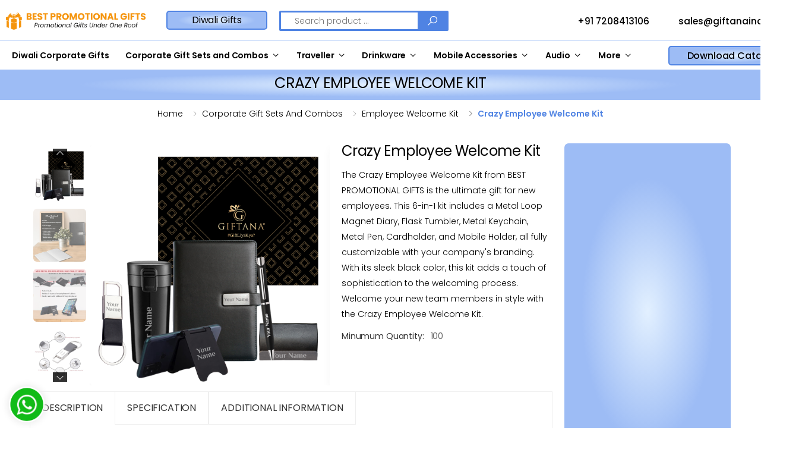

--- FILE ---
content_type: text/html; charset=UTF-8
request_url: https://bestpromotionalgifts.com/corporate-gift-sets-and-combos/employee-welcome-kit/crazy-employee-welcome-kit
body_size: 11049
content:
<!DOCTYPE html>
<!-- home | inner-page  -->
<html lang="en" class="no-stick-fixd-header">
<head>
<meta charset="UTF-8">
<meta http-equiv="X-UA-Compatible" content="IE=edge">
<meta name="viewport" content="width=device-width, initial-scale=1, shrink-to-fit=no">
<title>Welcome New Team Members with the Crazy Employee Welcome Kit!</title>
<meta name="description" content="Make a lasting impression on your new employees with the 6-in-1 Crazy Employee Welcome Kit. Customize each item and greet them in style. Available now at BEST PROMOTIONAL GIFTS.">
<link rel="icon" type="image/x-icon" href="https://bestpromotionalgifts.com/uploads/websites/Best-Promotional-Gifts.png" />
<link rel="icon" href="https://bestpromotionalgifts.com/uploads/websites/Best-Promotional-Gifts.png">
<meta name="apple-mobile-web-app-title" content="">
<meta name="application-name" content="">
<meta name="msapplication-TileColor" content="#cc9966">
<meta name="theme-color" content="#ffffff">
<link rel="stylesheet" href="https://bestpromotionalgifts.com/frontend/best-corporate-gifts/assets/vendor/line-awesome/line-awesome/line-awesome/css/line-awesome.min.css">
<meta name="csrf-token" content="bEnpkaGLTS9UFYpzR9PKt0lDpzZ3bvOFaa3GMhjb">
<link rel="stylesheet" href="https://bestpromotionalgifts.com/frontend/best-corporate-gifts/assets/css/bootstrap.min.css">
<link rel="stylesheet" href="https://bestpromotionalgifts.com/frontend/best-corporate-gifts/assets/css/plugins/owl-carousel/owl.carousel.css">
<link rel="stylesheet" href="https://bestpromotionalgifts.com/frontend/best-corporate-gifts/assets/css/plugins/magnific-popup/magnific-popup.css">

<link rel="stylesheet" href="https://bestpromotionalgifts.com/frontend/best-corporate-gifts/assets/css/style.css">
<link rel="stylesheet" href="https://bestpromotionalgifts.com/frontend/best-corporate-gifts/assets/css/plugins/nouislider/nouislider.css">
<link rel="stylesheet" href="https://bestpromotionalgifts.com/frontend/best-corporate-gifts/assets/css/color.css">
<link rel="stylesheet" href="https://bestpromotionalgifts.com/frontend/best-corporate-gifts/assets/css/color-style.css">

<!-- Google tag (gtag.js) --> 
<script async src="https://www.googletagmanager.com/gtag/js?id=G-EV37JB36WG"></script> 
<script> window.dataLayer = window.dataLayer || []; function gtag(){dataLayer.push(arguments);} gtag('js', new Date()); gtag('config', 'G-EV37JB36WG'); </script>
</head>
<body>
<div class="page-wrapper">
<header class="header header-10 header-intro-clearance">

<div class="header-middle sticky-header">
<div class="container">
<div class="header-left">
<button class="mobile-menu-toggler">
<span class="sr-only">Toggle mobile menu</span>
<i class="icon-bars"></i>
</button>
<a href="https://bestpromotionalgifts.com" class="logo">
<img onClick="window.location.href='https://bestpromotionalgifts.com'"  src="https://bestpromotionalgifts.com/uploads/websites/Best-Promotional-Gifts-Logo.png" alt="Inspiring Tech" width="105" height="25">
</a>
</div><!-- End .header-left -->

<div class="header-center">
        <a  href="https://bestpromotionalgifts.com/gift-hampers"  class="btn-primary btn">Diwali Gifts</a>
        <div class="header-search header-search-extended header-search-visible header-search-no-radius d-none d-lg-block">
                            <a href="#" class="search-toggle" role="button"><i class="icon-search"></i></a>
                            <form action="https://bestpromotionalgifts.com/search" method="get">
                                <div class="header-search-wrapper search-wrapper-wide">
                                    <label for="q" class="sr-only">Search</label>
                                    <input type="search" class="form-control" name="q" id="q" placeholder="Search product ..." required="">
                                    <button class="btn btn-primary" type="submit"><i class="icon-search"></i></button>
                                </div><!-- End .header-search-wrapper -->
                            </form>
                        </div>

</div>

<div class="header-right">
    <ul>
        <li><a href="mailto:sales@giftanaindia.com">
             <img src="https://bestpromotionalgifts.com/frontend/best-corporate-gifts/assets/email-white.png" />         sales@giftanaindia.com</a></li>
        <li class="hot-line"><a href="tel:#"> <img src="https://bestpromotionalgifts.com/frontend/best-corporate-gifts/assets/call-white.png" />  +91 7208413106</a></li>
    </ul>
</div>
</div><!-- End .container -->
</div><!-- End .header-middle -->
<!-- sticky-header -->
<div class="header-bottom ">
<div class="container">
 
<div class="header-center">
<nav class="main-nav">
<ul class="menu sf-arrows">

<li class=""><a href="https://bestpromotionalgifts.com/gift-hampers/diwali-corporate-gifts">Diwali Corporate Gifts</a></li><li class=""><a class="sf-with-ul" href="https://bestpromotionalgifts.com/corporate-gift-sets-and-combos">Corporate Gift Sets and Combos</a><ul><li><a href="https://bestpromotionalgifts.com/corporate-gift-sets-and-combos/employee-welcome-kit">Employee Welcome Kit</a></li><li><a href="https://bestpromotionalgifts.com/corporate-gift-sets-and-combos/corporate-gift-set">Corporate Gift Set</a></li><li><a href="https://bestpromotionalgifts.com/corporate-gift-sets-and-combos/2-in-1-gift-sets">2 in 1 Gift Sets</a></li><li><a href="https://bestpromotionalgifts.com/corporate-gift-sets-and-combos/3-in-1-gift-sets">3 in 1 Gift Sets</a></li><li><a href="https://bestpromotionalgifts.com/corporate-gift-sets-and-combos/4-in-1-gift-sets">4 in 1 Gift Sets</a></li><li><a href="https://bestpromotionalgifts.com/corporate-gift-sets-and-combos/gift-set-combos">Gift Set Combos</a></li><li><a href="https://bestpromotionalgifts.com/diwali-corporate-gifts">Diwali Corporate Gifts</a></li></ul></li><li class=""><a class="sf-with-ul" href="https://bestpromotionalgifts.com/traveller">Traveller</a><ul><li><a href="https://bestpromotionalgifts.com/traveller/laptop-bags">Laptop Bags</a></li><li><a href="https://bestpromotionalgifts.com/traveller/travel-bags-and-combos">Travel Bags and Combos</a></li><li><a href="https://bestpromotionalgifts.com/traveller/travel-essentials">Travel Essentials</a></li></ul></li><li class=""><a class="sf-with-ul" href="https://www.bestpromotionalgifts.com/drinkware">Drinkware</a><ul><li><a href="https://www.bestpromotionalgifts.com/drinkware/stainless-steel-water-bottle">Stainless Steel Water Bottle</a></li><li><a href="https://www.bestpromotionalgifts.com/drinkware/hot-cold-vacuum-flask">Hot & Cold Vacuum Flask</a></li><li><a href="https://bestpromotionalgifts.com/drinkware/plastic-water-bottle">Plastic Water Bottle</a></li><li><a href="https://www.bestpromotionalgifts.com/drinkware/aluminium-water-bottle">Aluminium Water Bottle</a></li><li><a href="https://www.bestpromotionalgifts.com/drinkware/coffee-mugs">Coffee Mugs</a></li><li><a href="https://www.bestpromotionalgifts.com/drinkware/coasters">Coasters</a></li></ul></li><li class=""><a class="sf-with-ul" href="https://www.bestpromotionalgifts.com/mobile-accessories">Mobile Accessories</a><ul><li><a href="https://www.bestpromotionalgifts.com/mobile-accessories/mobile-holder">Mobile Holder</a></li><li><a href="https://www.bestpromotionalgifts.com/mobile-accessories/usb-data-cable">USB Data Cable </a></li><li><a href="https://www.bestpromotionalgifts.com/mobile-accessories/car-mobile-holder">Car Mobile Holder</a></li><li><a href="https://www.bestpromotionalgifts.com/mobile-accessories/other-accessories">Other Accessories</a></li></ul></li><li class=""><a class="sf-with-ul" href="https://www.bestpromotionalgifts.com/audio">Audio</a><ul><li><a href="https://www.bestpromotionalgifts.com/audio/bluetooth-speakers">Bluetooth Speakers</a></li><li><a href="https://www.bestpromotionalgifts.com/audio/wireless-headphones">Wireless Headphones</a></li><li><a href="https://www.bestpromotionalgifts.com/audio/wireless-earphones">Wireless Earphones</a></li><li><a href="https://www.bestpromotionalgifts.com/audio/wireless-earbuds">Wireless Earbuds</a></li></ul></li><li class=""><a class="sf-with-ul" href="https://bestpromotionalgifts.com/categories">More</a><ul><li><a href="https://www.bestpromotionalgifts.com/power-bank">Power Bank</a></li><li><a href="https://www.bestpromotionalgifts.com/home-living">Home & Living</a></li><li><a href="https://www.bestpromotionalgifts.com/office-utility">Office Utility</a></li><li><a href="https://www.bestpromotionalgifts.com/usb-pendrive">USB Pendrive</a></li><li><a href="https://www.bestpromotionalgifts.com/health-fitness">Health & Fitness</a></li><li><a href="https://www.bestpromotionalgifts.com/themes">Themes</a></li><li><a href="https://www.bestpromotionalgifts.com/brands">Brands</a></li><li><a href="https://www.bestpromotionalgifts.com/promotional-gifts">Promotional Gifts</a></li><li><a href="https://www.bestpromotionalgifts.com/corporate-gifts">Corporate Gifts</a></li><li><a href="https://www.bestpromotionalgifts.com/new-year-corporate-gifts">New Year Corporate Gifts</a></li></ul></li>


</ul><!-- End .menu -->
</nav><!-- End .main-nav -->
</div><!-- End .col-lg-9 -->
<div class="header-right">
<ul class="top-menu">
<li>

<ul>
<li><a target="_blank" href="https://bestpromotionalgifts.com/uploads//media/Giftana-Corporate-Gifting-Catalog-2025-without-price.pdf" class="btn-primary btn">Download Catalog</a></li>
 
 
</ul>
</li>
</ul><!-- End .top-menu -->
</div>
</div><!-- End .container -->
</div>
</header>









<main class="main">

        <div class="page-header bg-primary text-center">
    <div class="container">
        <h1 class="page-title"><span>Crazy Employee Welcome Kit</span></h1>
    </div>
</div>
<ol class="breadcrumb text-center">
            <li class="breadcrumb-item"><a href="https://bestpromotionalgifts.com">Home</a></li>
            
                                                                                                                            <li class="breadcrumb-item"><a href="https://bestpromotionalgifts.com/corporate-gift-sets-and-combos">Corporate gift sets and combos</a></li>
                                                                                                        <li class="breadcrumb-item"><a href="https://bestpromotionalgifts.com/corporate-gift-sets-and-combos/employee-welcome-kit">Employee welcome kit</a></li>
                                                                                                
            
            <li class="breadcrumb-item active" aria-current="page">Crazy Employee Welcome Kit</li>
    </ol>
        <div class="mb-4"></div>

            <div class="page-content">
                <div class="container">
                    <div class="row">
                        <div class="col-lg-9">
                            <div class="product-details-top">

 

        <div class="row">
            <div class="col-md-7">






<div class=" quickView-container product-slider">
    <div class="quickView-content">

<div class="row">
                   <div class="product-left product-image-gallery-thumb">

                                                    <a href="#1" class="carousel-dot active">
                                <img src="https://bestpromotionalgifts.com/uploads/products/1684315440_onboarding kit.jpg">
                            </a>
                        
                                                                                    <a href="#2" class="carousel-dot ">
                                
                                    <img alt="1684315007_Diary" src="https://bestpromotionalgifts.com/uploads/products/1684315007_Diary.jpg">
                                </a>
                                                            <a href="#3" class="carousel-dot ">
                                
                                    <img alt="1684315021_features of mob stand" src="https://bestpromotionalgifts.com/uploads/products/1684315021_features of mob stand.jpg">
                                </a>
                                                            <a href="#4" class="carousel-dot ">
                                
                                    <img alt="1684315021_keychain&#039;s features" src="https://bestpromotionalgifts.com/uploads/products/1684315021_keychain&#039;s features.jpeg">
                                </a>
                                                            <a href="#5" class="carousel-dot ">
                                
                                    <img alt="1684315024_Penn" src="https://bestpromotionalgifts.com/uploads/products/1684315024_Penn.jpg">
                                </a>
                                                                        </div>

                    <div class="product-right">
                        <div class="owl-carousel owl-theme owl-nav-inside owl-light mb-0" data-toggle="owl" data-owl-options='{
                            "dots": false,
                            "nav": true, 
                            "URLhashListener": true,
                            "responsive": {
                                "900": {
                                    "nav": true,
                                    "dots": false
                                }
                            }
                        }'>
                        
                                                    <div class="intro-slide product-main-image" data-hash="1"> <img src="https://bestpromotionalgifts.com/uploads/products/1684315440_onboarding kit.jpg" alt="Crazy Employee Welcome Kit">

                            <a data-index="1" href="#https://bestpromotionalgifts.com/popup_gallery/552?index=1" class="btn-fullscreen">
                            </a>
                            </div>
                        
                                                                                    <div class="intro-slide product-main-image" data-hash="2">
                                    <img src="https://bestpromotionalgifts.com/uploads/products/1684315007_Diary.jpg" alt="1684315007_Diary">
                                    
                                    <a data-index="2" href="#https://bestpromotionalgifts.com/popup_gallery/552?index=2" class="btn-fullscreen">
                                    </a>
                                </div>
                                                            <div class="intro-slide product-main-image" data-hash="3">
                                    <img src="https://bestpromotionalgifts.com/uploads/products/1684315021_features of mob stand.jpg" alt="1684315021_features of mob stand">
                                    
                                    <a data-index="3" href="#https://bestpromotionalgifts.com/popup_gallery/552?index=3" class="btn-fullscreen">
                                    </a>
                                </div>
                                                            <div class="intro-slide product-main-image" data-hash="4">
                                    <img src="https://bestpromotionalgifts.com/uploads/products/1684315021_keychain&#039;s features.jpeg" alt="1684315021_keychain&#039;s features">
                                    
                                    <a data-index="4" href="#https://bestpromotionalgifts.com/popup_gallery/552?index=4" class="btn-fullscreen">
                                    </a>
                                </div>
                                                            <div class="intro-slide product-main-image" data-hash="5">
                                    <img src="https://bestpromotionalgifts.com/uploads/products/1684315024_Penn.jpg" alt="1684315024_Penn">
                                    
                                    <a data-index="5" href="#https://bestpromotionalgifts.com/popup_gallery/552?index=5" class="btn-fullscreen">
                                    </a>
                                </div>
                                                    
                            
                           
                           
                        </div>
                    </div>


                    



                </div>
</div>                
</div>



 
</div>

    <div class="col-md-5">
        <div class="product-details product-details-sidebar">
            <h1 class="product-title">Crazy Employee Welcome Kit</h1>


	<div class="product-content">
		<p>The Crazy Employee Welcome Kit from BEST PROMOTIONAL GIFTS is the ultimate gift for new employees. This 6-in-1 kit includes a Metal Loop Magnet Diary, Flask Tumbler, Metal Keychain, Metal Pen, Cardholder, and Mobile Holder, all fully customizable with your company's branding. With its sleek black color, this kit adds a touch of sophistication to the welcoming process. Welcome your new team members in style with the Crazy Employee Welcome Kit.</p>
	</div>                                            



                                            

    <div class="product-details-footer details-footer-col">
    <div class="product-cat">
        <span>Minumum Quantity:</span>
        <a>100</a>
    </div>



                                                
                </div><!-- End .product-details-footer -->
            </div><!-- End .product-details -->
        </div><!-- End .col-md-6 -->
    </div><!-- End .row -->
</div><!-- End .product-details-top -->

<div class="product-details-tab">
    <ul class="nav nav-pills justify-content-left" role="tablist">
            <li class="nav-item">
            <a class="nav-link active" id="product-desc-link" data-toggle="tab" href="#product-desc-tab" role="tab" aria-controls="product-desc-tab" aria-selected="true">Description</a>
        </li>
	
	        <li class="nav-item">
            <a class="nav-link " id="product-desc-link" data-toggle="tab" href="#product-specification" role="tab" aria-controls="product-desc-tab" aria-selected="true">Specification</a>
        </li>
	
	        <li class="nav-item">
            <a class="nav-link " id="product-desc-link" data-toggle="tab" href="#product-additional_information" role="tab" aria-controls="product-desc-tab" aria-selected="true">Additional Information</a>
        </li>
	
 

	        
    </ul>

<div class="tab-content">
			<div class="tab-pane fade show active" id="product-desc-tab" role="tabpanel" aria-labelledby="product-desc-link">
			<div class="product-desc-content">
			    <h4 style="margin-left:0px;">Welcome New Employees with the Crazy Employee Welcome Kit!</h4><p style="margin-left:0px;"><i><strong>Unleash the Excitement - Introducing the 6-in-1 Crazy Employee Welcome Kit</strong></i></p><p style="margin-left:0px;">At BEST PROMOTIONAL GIFTS, we believe in creating a memorable experience for new employees. That's why we're thrilled to introduce our exclusive 6-in-1 Crazy Employee Welcome Kit, the perfect gift to greet and engage your new team members. Packed with essential and fun items, this kit is designed to make their onboarding process extraordinary.</p><h4 style="margin-left:0px;">A Kit Full of Surprises | Discover the Delights of the Crazy Employee Welcome Kit</h4><p style="margin-left:0px;">Our Crazy Employee Welcome Kit is carefully curated to combine practicality with excitement. Inside this kit, you'll find a Metal Loop Magnet Diary, Flask Tumbler, Metal Keychain, Metal Pen, Cardholder, and Mobile Holder - all customizable to proudly feature your company's branding. Each item serves a purpose, making the kit both functional and enjoyable.</p><h4 style="margin-left:0px;">Customize and Personalize | Make It Theirs - Add Your Company's Branding</h4><p style="margin-left:0px;">We understand the importance of creating a sense of belonging from day one. With our customization options, you can add your company's branding to every item in the Crazy Employee Welcome Kit. By personalizing these gifts, you're not only showing your new employees that they are part of the team but also instilling a sense of pride and ownership.</p><h4 style="margin-left:0px;">Sophistication in Black | Welcome in Style - The Elegance of the Black Kit</h4><p style="margin-left:0px;">The Crazy Employee Welcome Kit stands out in sleek black, adding a touch of sophistication to the gifting experience. This color choice reflects the professionalism and modernity of your company, making it an impressive way to welcome new team members. It's an instant statement that sets the stage for a remarkable journey ahead.</p><h4 style="margin-left:0px;">Get the Crazy Employee Welcome Kit Today!</h4><p style="margin-left:0px;">Don't miss the chance to provide your new employees with an unforgettable welcome. Order the Crazy Employee Welcome Kit from BEST PROMOTIONAL GIFTS today and make a lasting impression. Elevate the excitement, engage your team members, and show them they've made the right choice by joining your company. Let us help you make their onboarding journey one filled with joy and anticipation.</p><p style="margin-left:0px;">Visit BEST PROMOTIONAL GIFTS and explore the extraordinary possibilities of the Crazy Employee Welcome Kit.</p>
			</div>
		</div>
	
			<div class="tab-pane fade " id="product-specification" role="tabpanel" aria-labelledby="product-desc-link">
			<div class="product-desc-content">
			    <p>Color : Black</p><p>This Kit Includes : Diary, Metal Pen, Flask Tumbler, Cardholder, Keychain, and Mobile Stand</p><p>Custom Branding : Available</p>
			</div>
		</div>
	
			<div class="tab-pane fade  " id="product-additional_information" role="tabpanel" aria-labelledby="product-desc-link">
			<div class="product-desc-content">
			    <h4 style="margin-left:0px;">Get the Crazy Employee Welcome Kit Today!</h4><p style="margin-left:0px;">Don't miss the chance to provide your new employees with an unforgettable welcome. Order the Crazy Employee Welcome Kit from BEST PROMOTIONAL GIFTS today and make a lasting impression. Elevate the excitement, engage your team members, and show them they've made the right choice by joining your company. Let us help you make their onboarding journey one filled with joy and anticipation.</p><p style="margin-left:0px;">Visit BEST PROMOTIONAL GIFTS and explore the extraordinary possibilities of the Crazy Employee Welcome Kit.</p>
			</div>
		</div>
	
            </div>
        </div>


                        </div><!-- End .col-lg-9 -->

                        <aside class="col-lg-3">
                            <div class="sidebar sidebar-product">
                                <div class="widget bg-primary widget-product-enq-form">
                            

                            
                            

                            <form method="POST" action="https://bestpromotionalgifts.com/send" accept-charset="UTF-8" class="contact-form mb-0 d-none"><input name="_token" type="hidden" value="bEnpkaGLTS9UFYpzR9PKt0lDpzZ3bvOFaa3GMhjb">

                            <input type="hidden" name="page" value="https://bestpromotionalgifts.com/corporate-gift-sets-and-combos/employee-welcome-kit/crazy-employee-welcome-kit">
                            <input type="hidden" name="subject" value="Product Enquiry">

                                <div class="row">
                                    <div class="col-sm-12">
                                        <label for="cname" class="">Name<sup>*</sup></label>
                                        <input name="name" type="text" class="form-control" id="cname" placeholder="" required="">
                                    </div><!-- End .col-sm-4 -->
                                    
                                    <div class="col-sm-12">
                                        <label for="cname" class="">Email<sup>*</sup></label>
                                        <input name="email" type="email" class="form-control" id="cname" placeholder="" required="">
                                    </div><!-- End .col-sm-4 -->

                                    <div class="col-sm-12">
                                        <label for="cphone" class="">Contact Number<sup>*</sup></label>
                                        <input name="number" type="tel" class="form-control" id="cphone" placeholder="">
                                    </div><!-- End .col-sm-4 -->
                                </div><!-- End .row -->

                                <label for="csubject" class="">Required Quantity<sup>*</sup></label>
                                <input name="quantity" type="tel" class="form-control" id="csubject" placeholder="">

                                 
                                
                                <div class="text-center">
                                    <button type="submit" class="btn  btn-minwidth-sm">
                                        <span>Send</span>
                                        <!-- <i class="icon-long-arrow-right"></i> -->
                                    </button>
                                </div><!-- End .text-center -->

                            </form>

                            
                                                        
                            <div id="zf_div_RGYPlp1b9jq0xOw95w_Q108IdifTr-4Botme5dxvyxQ"></div><script type="text/javascript">(function() {
try{
var f = document.createElement("iframe");
f.src ="https://forms.zohopublic.in/giftanaindiapvtltd104/form/BulkInquiryForm/formperma/RGYPlp1b9jq0xOw95w_Q108IdifTr-4Botme5dxvyxQ?zf_rszfm=1&referrername=https://bestpromotionalgifts.com/corporate-gift-sets-and-combos/employee-welcome-kit/crazy-employee-welcome-kit";
f.style.border="none";
f.style.height="518px";
f.style.width="90%";
f.style.transition="all 0.5s ease";
f.setAttribute("aria-label", 'Bulk\x20Inquiry\x20Form');

var d = document.getElementById("zf_div_RGYPlp1b9jq0xOw95w_Q108IdifTr-4Botme5dxvyxQ");
d.appendChild(f);
window.addEventListener('message', function (){
var evntData = event.data;
if( evntData && evntData.constructor == String ){
var zf_ifrm_data = evntData.split("|");
if ( zf_ifrm_data.length == 2 || zf_ifrm_data.length == 3 ) {
var zf_perma = zf_ifrm_data[0];
var zf_ifrm_ht_nw = ( parseInt(zf_ifrm_data[1], 10) + 15 ) + "px";
var iframe = document.getElementById("zf_div_RGYPlp1b9jq0xOw95w_Q108IdifTr-4Botme5dxvyxQ").getElementsByTagName("iframe")[0];
if ( (iframe.src).indexOf('formperma') > 0 && (iframe.src).indexOf(zf_perma) > 0 ) {
var prevIframeHeight = iframe.style.height;
var zf_tout = false;
if( zf_ifrm_data.length == 3 ) {
iframe.scrollIntoView();
zf_tout = true;
}
if ( prevIframeHeight != zf_ifrm_ht_nw ) {
if( zf_tout ) {
setTimeout(function(){
iframe.style.height = zf_ifrm_ht_nw;
},500);
} else {
iframe.style.height = zf_ifrm_ht_nw;
}
}
}
}
}
}, false);
}catch(e){}
})();</script>
<style>
    .templateWidth {
    padding: 0 !important;
}
.tempHeadContBdr .frmTitle {
    font-size: 20px;}
</style>
                            
                                </div>

                        <div class="widget widget-blog-post">

                               
                                 
<article class="entry entry-grid text-center">
    <h4>Blog</h4> 
    <figure class="entry-media">
        <a href="https://bestpromotionalgifts.com/blog/wireless-diary-power-bank-5000mah">
            <img src="https://bestpromotionalgifts.com/uploads/posts/Wireless_Power_Bank_Diary_5000mAh.jpg" alt="Wireless Diary Power Bank 5000mAh">
        </a>
    </figure>

    <div class="entry-body">
       
        <h2 class="entry-title">
            <a href="https://bestpromotionalgifts.com/blog/wireless-diary-power-bank-5000mah">Wireless Diary Power Bank 5000mAh</a>
        </h2><!-- End .entry-title -->
 
    </div><!-- End .entry-body -->
</article>


                                   
                                </div>
                            </div>
                        </aside>
                    </div>
                </div>


	<div class="related-products">
	    <div class="container">
	        <div class="row">
	        <div class="col-md-12 text-left">
	            <h2 class="title text-center mb-2">You may also like</h2>
	        </div>

	        <div class="owl-carousel top-selling-product owl-simple carousel-equal-height carousel-with-shadow" data-toggle="owl" 
	        data-owl-options='{
	            "nav": true, 
	            "dots": true,
	            "margin": 20,
	            "loop": false,
	            "responsive": {
	                "0": {
	                    "items":2
	                },
	                "480": {
	                    "items":2
	                },
	                "768": {
	                    "items":3
	                },
	                "992": {
	                    "items":4
	                },
	                "1280": {
	                    "items":5,
	                    "nav": true
	                }
	            }
	        }'>


	<div class="product wow fadeInUp" data-wow-duration="1s" data-wow-duratio="1.5s" data-wow-offset="150">
	    <figure class="product-media">
        <a href="https://bestpromotionalgifts.com/corporate-gift-sets-and-combos/2-in-1-gift-sets/2-in-1-gift-set--ball-pen-and-keychain-905">
        <img src="https://bestpromotionalgifts.com/uploads/products/1598616267_2_in_1_Gift_Set-Ball_Pen_and_Keychain_905_01.jpg" alt="2 in 1 Gift Set - Ball Pen and Keychain 905" title="2 in 1 Gift Set - Ball Pen and Keychain 905" class="product-image product-base-image">
                <img src="https://bestpromotionalgifts.com/uploads/products/1598616267_2_in_1_Gift_Set-Ball_Pen_and_Keychain_905_02.jpg" alt="2 in 1 Gift Set - Ball Pen and Keychain 905" title="2 in 1 Gift Set - Ball Pen and Keychain 905" class="product-image product-hover-image">
            </a>

    
</figure>

<div class="product-body text-center bg-primary">
    <h3 class="product-title"><a href="https://bestpromotionalgifts.com/corporate-gift-sets-and-combos/2-in-1-gift-sets/2-in-1-gift-set--ball-pen-and-keychain-905">2 in 1 Gift Set - Ball Pen and Keychain 905</a></h3>
    <div class="product-price">
        <span class="new-price">Rs. 150</span>
    </div>
</div>
	</div>
	<div class="product wow fadeInUp" data-wow-duration="1s" data-wow-duratio="1.5s" data-wow-offset="150">
	    <figure class="product-media">
        <a href="https://bestpromotionalgifts.com/corporate-gift-sets-and-combos/2-in-1-gift-sets/2-in-1-gift-set--diary-and-pen-907">
        <img src="https://bestpromotionalgifts.com/uploads/products/1598617737_2_in_1_Gift_Set-Diary_and_Pen_907_02.jpg" alt="2 in 1 Gift Set - Diary and Pen 907" title="2 in 1 Gift Set - Diary and Pen 907" class="product-image product-base-image">
                <img src="https://bestpromotionalgifts.com/uploads/products/1598617737_2_in_1_Gift_Set-Diary_and_Pen_907_01.jpg" alt="2 in 1 Gift Set - Diary and Pen 907" title="2 in 1 Gift Set - Diary and Pen 907" class="product-image product-hover-image">
            </a>

    
</figure>

<div class="product-body text-center bg-primary">
    <h3 class="product-title"><a href="https://bestpromotionalgifts.com/corporate-gift-sets-and-combos/2-in-1-gift-sets/2-in-1-gift-set--diary-and-pen-907">2 in 1 Gift Set - Diary and Pen 907</a></h3>
    <div class="product-price">
        <span class="new-price">Rs. 375</span>
    </div>
</div>
	</div>
	<div class="product wow fadeInUp" data-wow-duration="1s" data-wow-duratio="1.5s" data-wow-offset="150">
	    <figure class="product-media">
        <a href="https://bestpromotionalgifts.com/corporate-gift-sets-and-combos/3-in-1-gift-sets/3-in-1-gift-set--ball-pen-keychain-and-card-holder-901">
        <img src="https://bestpromotionalgifts.com/uploads/products/1598617877_3_in_1_Gift_Set-Ball_Pen,_Keychain_and_Card_Holder_901_01.jpg" alt="3 in 1 Gift Set - Ball Pen, Keychain and Card Holder 901" title="3 in 1 Gift Set - Ball Pen, Keychain and Card Holder 901" class="product-image product-base-image">
            </a>

    
</figure>

<div class="product-body text-center bg-primary">
    <h3 class="product-title"><a href="https://bestpromotionalgifts.com/corporate-gift-sets-and-combos/3-in-1-gift-sets/3-in-1-gift-set--ball-pen-keychain-and-card-holder-901">3 in 1 Gift Set - Ball Pen, Keychain and Card Holder 901</a></h3>
    <div class="product-price">
        <span class="new-price">Rs. 250</span>
    </div>
</div>
	</div>
	<div class="product wow fadeInUp" data-wow-duration="1s" data-wow-duratio="1.5s" data-wow-offset="150">
	    <figure class="product-media">
        <a href="https://bestpromotionalgifts.com/corporate-gift-sets-and-combos/3-in-1-gift-sets/3-in-1-gift-set--ball-pen-keychain-and-card-holder-906">
        <img src="https://bestpromotionalgifts.com/uploads/products/1598617998_3_in_1_Gift_Set-Ball_Pen,_Keychain_and_Card_Holder_906_01.jpg" alt="3 in 1 Gift Set - Ball Pen, Keychain and Card Holder 906" title="3 in 1 Gift Set - Ball Pen, Keychain and Card Holder 906" class="product-image product-base-image">
                <img src="https://bestpromotionalgifts.com/uploads/products/1612953415_3_in_1_Gift_Set-Ball_Pen,_Keychain_and_Card_Holder_901_01.jpg" alt="3 in 1 Gift Set - Ball Pen, Keychain and Card Holder 906" title="3 in 1 Gift Set - Ball Pen, Keychain and Card Holder 906" class="product-image product-hover-image">
            </a>

    
</figure>

<div class="product-body text-center bg-primary">
    <h3 class="product-title"><a href="https://bestpromotionalgifts.com/corporate-gift-sets-and-combos/3-in-1-gift-sets/3-in-1-gift-set--ball-pen-keychain-and-card-holder-906">3 in 1 Gift Set - Ball Pen, Keychain and Card Holder 906</a></h3>
    <div class="product-price">
        <span class="new-price">Rs. 255</span>
    </div>
</div>
	</div>
	<div class="product wow fadeInUp" data-wow-duration="1s" data-wow-duratio="1.5s" data-wow-offset="150">
	    <figure class="product-media">
        <a href="https://bestpromotionalgifts.com/corporate-gift-sets-and-combos/3-in-1-gift-sets/3-in-1-gift-set--diary-pen-and-keychain-909">
        <img src="https://bestpromotionalgifts.com/uploads/products/1598618558_3_in_1_Gift_Set-Diary,_Pen_and_Keychain_909_01.jpg" alt="3 in 1 Gift Set - Diary, Pen and Keychain 909" title="3 in 1 Gift Set - Diary, Pen and Keychain 909" class="product-image product-base-image">
            </a>

    
</figure>

<div class="product-body text-center bg-primary">
    <h3 class="product-title"><a href="https://bestpromotionalgifts.com/corporate-gift-sets-and-combos/3-in-1-gift-sets/3-in-1-gift-set--diary-pen-and-keychain-909">3 in 1 Gift Set - Diary, Pen and Keychain 909</a></h3>
    <div class="product-price">
        <span class="new-price">Rs. 325</span>
    </div>
</div>
	</div>
	<div class="product wow fadeInUp" data-wow-duration="1s" data-wow-duratio="1.5s" data-wow-offset="150">
	    <figure class="product-media">
        <a href="https://bestpromotionalgifts.com/corporate-gift-sets-and-combos/3-in-1-gift-sets/3-in-1-gift-set--pen-keychain-and-diary-908">
        <img src="https://bestpromotionalgifts.com/uploads/products/1598618685_3_in_1_Gift_Set-Pen,_Keychain_and_Diary_908_02.jpg" alt="3 in 1 Gift Set - Pen, Keychain and Diary 908" title="3 in 1 Gift Set - Pen, Keychain and Diary 908" class="product-image product-base-image">
                <img src="https://bestpromotionalgifts.com/uploads/products/1598618685_3_in_1_Gift_Set-Pen,_Keychain_and_Diary_908_01.jpg" alt="3 in 1 Gift Set - Pen, Keychain and Diary 908" title="3 in 1 Gift Set - Pen, Keychain and Diary 908" class="product-image product-hover-image">
            </a>

    
</figure>

<div class="product-body text-center bg-primary">
    <h3 class="product-title"><a href="https://bestpromotionalgifts.com/corporate-gift-sets-and-combos/3-in-1-gift-sets/3-in-1-gift-set--pen-keychain-and-diary-908">3 in 1 Gift Set - Pen, Keychain and Diary 908</a></h3>
    <div class="product-price">
        <span class="new-price">Rs. 375</span>
    </div>
</div>
	</div>
	<div class="product wow fadeInUp" data-wow-duration="1s" data-wow-duratio="1.5s" data-wow-offset="150">
	    <figure class="product-media">
        <a href="https://bestpromotionalgifts.com/corporate-gift-sets-and-combos/4-in-1-gift-sets/4-in-1-gift-set--pen-keychain-diary-and-card-holder-903">
        <img src="https://bestpromotionalgifts.com/uploads/products/1598618776_4_in_1_Gift_Set-Pen,_Keychain,_Diary_and_Card_Holder_903_01.jpg" alt="4 in 1 Gift Set - Pen, Keychain, Diary and Card Holder 903" title="4 in 1 Gift Set - Pen, Keychain, Diary and Card Holder 903" class="product-image product-base-image">
            </a>

    
</figure>

<div class="product-body text-center bg-primary">
    <h3 class="product-title"><a href="https://bestpromotionalgifts.com/corporate-gift-sets-and-combos/4-in-1-gift-sets/4-in-1-gift-set--pen-keychain-diary-and-card-holder-903">4 in 1 Gift Set - Pen, Keychain, Diary and Card Holder 903</a></h3>
    <div class="product-price">
        <span class="new-price">Rs. 495</span>
    </div>
</div>
	</div>
	<div class="product wow fadeInUp" data-wow-duration="1s" data-wow-duratio="1.5s" data-wow-offset="150">
	    <figure class="product-media">
        <a href="https://bestpromotionalgifts.com/corporate-gift-sets-and-combos/2-in-1-gift-sets/2-in-1-gift-set--diary-and-pen">
        <img src="https://bestpromotionalgifts.com/uploads/products/1611914708_Gift-Sets-02.jpg" alt="2 in 1 Gift Set - Diary and Pen" title="2 in 1 Gift Set - Diary and Pen" class="product-image product-base-image">
            </a>

    
</figure>

<div class="product-body text-center bg-primary">
    <h3 class="product-title"><a href="https://bestpromotionalgifts.com/corporate-gift-sets-and-combos/2-in-1-gift-sets/2-in-1-gift-set--diary-and-pen">2 in 1 Gift Set - Diary and Pen</a></h3>
    <div class="product-price">
        <span class="new-price">Rs. 345</span>
    </div>
</div>
	</div>
	 </div>
	        </div>
	    </div>
	</div>


        

     

            </div><!-- End .page-content -->
        </main><!-- End .main -->












<footer class="footer footer-2">
    
        <div class="container bg-secondy">
            <div class="row">
                        <div class="col-sm-12 col-lg-4">
                            <div class="widget widget-about">
                                                    <img src="https://bestpromotionalgifts.com/uploads/websites/Best-Promotional-Gifts-Logo.png" class="footer-logo" alt="Footer Logo" width="225">
                        
                         
                        <div class="widget-about-info">
                            <div class="row">
                                <div class="col-sm-12 footer-contact col-md-12">
                                    <a class="" href="mailto:sales@giftanaindia.com"><img src="https://bestpromotionalgifts.com/frontend/best-corporate-gifts/assets/email.png" /> sales@giftanaindia.com</a>
                                    <a class="" href="tel:+91 7208413106"><img src="https://bestpromotionalgifts.com/frontend/best-corporate-gifts/assets/call-grey.png" /> +91 7208413106</a>


                            <a href="https://bestpromotionalgifts.com/uploads//media/Giftana-Corporate-Gifting-Catalog-2025-without-price.pdf" target="_blank" class="btn btn-primary">
                                download Catalog
                            </a>


                                </div>
                                
                            </div><!-- End .row -->
                        </div><!-- End .widget-about-info -->
                    </div><!-- End .widget about-widget -->
                </div><!-- End .col-sm-12 col-lg-3 -->

                    
                    
                    
                    
                                            

                       </div>
                    </div>

<div class="footer-middle border-0">
        <div class="container">
            <div class="row">

                                                            <div class="col-sm-4 col-lg-2">
                    <div class="widget">
                        
                        <h4 class="widget-title"><a href="https://bestpromotionalgifts.com/gift-hampers"> Gift Hampers</a></h4>
                                                    <ul class="widget-list">
                                                                                                
                                    <li><a href="https://bestpromotionalgifts.com/gift-hampers/diwali-gift-combos">Diwali Gift Combos</a></li>
                                                                                                
                                    <li><a href="https://bestpromotionalgifts.com/gift-hampers/diwali-gift-hampers">Diwali Gift Hampers</a></li>
                                                                                                
                                    <li><a href="https://bestpromotionalgifts.com/gift-hampers/dinner-set">Dinner Set</a></li>
                                                                                                
                                    <li><a href="https://bestpromotionalgifts.com/gift-hampers/corporate-diwali-gift-hampers">Corporate Diwali Gift Hampers</a></li>
                                                                                                
                                    <li><a href="https://bestpromotionalgifts.com/gift-hampers/corporate-diwali-gift-box">Corporate Diwali Gift Box</a></li>
                                                                                                
                                    <li><a href="https://bestpromotionalgifts.com/gift-hampers/fire-crackers-chocolates">Fire Crackers Chocolates</a></li>
                                                                                                
                                    <li><a href="https://bestpromotionalgifts.com/gift-hampers/customized-corporate-diwali-gifts">Customized Corporate Diwali Gifts</a></li>
                                                                                                
                                    <li><a href="https://bestpromotionalgifts.com/gift-hampers/diwali-gift-ideas-2021">Diwali Gift Ideas 2021</a></li>
                                                                                                
                                    <li><a href="https://bestpromotionalgifts.com/gift-hampers/edible-gift-hampers">Edible Gift Hampers</a></li>
                                                                                                
                                    <li><a href="https://bestpromotionalgifts.com/gift-hampers/wooden-gift-hampers">Wooden Gift Hampers</a></li>
                                                                                                
                                    <li><a href="https://bestpromotionalgifts.com/gift-hampers/diwali-corporate-gifts">Diwali Corporate Gifts</a></li>
                                                            </ul>
                                            </div>
                </div>
                                                                            <div class="col-sm-4 col-lg-2">
                    <div class="widget">
                        
                        <h4 class="widget-title"><a href="https://bestpromotionalgifts.com/drinkware"> Drinkware</a></h4>
                                                    <ul class="widget-list">
                                                                                                
                                    <li><a href="https://bestpromotionalgifts.com/drinkware/kitchen-utility">Kitchen Utility</a></li>
                                                                                                
                                    <li><a href="https://bestpromotionalgifts.com/drinkware/plastic-water-bottle">Plastic Water Bottle</a></li>
                                                                                                
                                    <li><a href="https://bestpromotionalgifts.com/drinkware/stainless-steel-water-bottle">Stainless Steel Water Bottle</a></li>
                                                                                                
                                    <li><a href="https://bestpromotionalgifts.com/drinkware/hot-cold-vacuum-flask">Hot &amp; Cold Vacuum Flask</a></li>
                                                                                                
                                    <li><a href="https://bestpromotionalgifts.com/drinkware/aluminium-water-bottle">Aluminium Water Bottle</a></li>
                                                                                                
                                    <li><a href="https://bestpromotionalgifts.com/drinkware/copper-bottles">Copper Bottles</a></li>
                                                                                                
                                    <li><a href="https://bestpromotionalgifts.com/drinkware/coffee-mugs">Coffee Mugs</a></li>
                                                                                                
                                    <li><a href="https://bestpromotionalgifts.com/drinkware/coasters">Coasters</a></li>
                                                            </ul>
                                            </div>
                </div>
                                                                            <div class="col-sm-4 col-lg-2">
                    <div class="widget">
                        
                        <h4 class="widget-title"><a href="https://bestpromotionalgifts.com/power-bank"> Power Bank</a></h4>
                                                    <ul class="widget-list">
                                                                                                
                                    <li><a href="https://bestpromotionalgifts.com/power-bank/mini-power-bank">Mini Power Bank</a></li>
                                                                                                
                                    <li><a href="https://bestpromotionalgifts.com/power-bank/card-shape-power-bank">Card Shape Power Bank</a></li>
                                                                                                
                                    <li><a href="https://bestpromotionalgifts.com/power-bank/glow-power-bank">Glow Power Bank</a></li>
                                                                                                
                                    <li><a href="https://bestpromotionalgifts.com/power-bank/wireless-power-bank">Wireless Power Bank</a></li>
                                                                                                
                                    <li><a href="https://bestpromotionalgifts.com/power-bank/solar-power-bank-1">Solar Power Bank</a></li>
                                                                                                
                                    <li><a href="https://bestpromotionalgifts.com/power-bank/high-capacity-power-bank">High Capacity Power Bank</a></li>
                                                                                                
                                    <li><a href="https://bestpromotionalgifts.com/power-bank/multi-function-power-bank">Multi Function Power Bank</a></li>
                                                                                                
                                    <li><a href="https://bestpromotionalgifts.com/power-bank/power-bank-diary">Power Bank Diary</a></li>
                                                            </ul>
                                            </div>
                </div>
                                                                            <div class="col-sm-4 col-lg-2">
                    <div class="widget">
                        
                        <h4 class="widget-title"><a href="https://bestpromotionalgifts.com/audio"> Audio</a></h4>
                                                    <ul class="widget-list">
                                                                                                
                                    <li><a href="https://bestpromotionalgifts.com/audio/bluetooth-speakers">Bluetooth Speakers</a></li>
                                                                                                
                                    <li><a href="https://bestpromotionalgifts.com/audio/wireless-headphones">Wireless Headphones</a></li>
                                                                                                
                                    <li><a href="https://bestpromotionalgifts.com/audio/wireless-neckband">Wireless Neckband</a></li>
                                                                                                
                                    <li><a href="https://bestpromotionalgifts.com/audio/wireless-earbuds">Wireless Earbuds</a></li>
                                                            </ul>
                                            </div>
                </div>
                                                                            <div class="col-sm-4 col-lg-2">
                    <div class="widget">
                        
                        <h4 class="widget-title"><a href="https://bestpromotionalgifts.com/make-in-india"> Make In India</a></h4>
                                                    <ul class="widget-list">
                                                            </ul>
                                            </div>
                </div>
                                                                            <div class="col-sm-4 col-lg-2">
                    <div class="widget">
                        
                        <h4 class="widget-title"><a href="https://bestpromotionalgifts.com/corporate-gift-sets-and-combos"> Corporate Gift Sets and Combos</a></h4>
                                                    <ul class="widget-list">
                                                                                                
                                    <li><a href="https://bestpromotionalgifts.com/corporate-gift-sets-and-combos/diary-pen-gift-sets">Diary Pen Gift Sets</a></li>
                                                                                                
                                    <li><a href="https://bestpromotionalgifts.com/corporate-gift-sets-and-combos/pens">Pens</a></li>
                                                                                                
                                    <li><a href="https://bestpromotionalgifts.com/corporate-gift-sets-and-combos/corporate-gift-set">Corporate Gift Set</a></li>
                                                                                                
                                    <li><a href="https://bestpromotionalgifts.com/corporate-gift-sets-and-combos/employee-welcome-kit">Employee Welcome Kit</a></li>
                                                                                                
                                    <li><a href="https://bestpromotionalgifts.com/corporate-gift-sets-and-combos/gift-set-combos">Gift Set Combos</a></li>
                                                                                                
                                    <li><a href="https://bestpromotionalgifts.com/corporate-gift-sets-and-combos/2-in-1-gift-sets">2 in 1 Gift Sets</a></li>
                                                                                                
                                    <li><a href="https://bestpromotionalgifts.com/corporate-gift-sets-and-combos/3-in-1-gift-sets">3 in 1 Gift Sets</a></li>
                                                                                                
                                    <li><a href="https://bestpromotionalgifts.com/corporate-gift-sets-and-combos/4-in-1-gift-sets">4 in 1 Gift Sets</a></li>
                                                            </ul>
                                            </div>
                </div>
                                                                            <div class="col-sm-4 col-lg-2">
                    <div class="widget">
                        
                        <h4 class="widget-title"><a href="https://bestpromotionalgifts.com/mobile-accessories"> Mobile Accessories</a></h4>
                                                    <ul class="widget-list">
                                                                                                
                                    <li><a href="https://bestpromotionalgifts.com/mobile-accessories/mobile-holder">Mobile Holder</a></li>
                                                                                                
                                    <li><a href="https://bestpromotionalgifts.com/mobile-accessories/car-mobile-holder">Car Mobile Holder</a></li>
                                                                                                
                                    <li><a href="https://bestpromotionalgifts.com/mobile-accessories/usb-data-cable">USB Data Cable </a></li>
                                                                                                
                                    <li><a href="https://bestpromotionalgifts.com/mobile-accessories/other-accessories">Other Accessories</a></li>
                                                            </ul>
                                            </div>
                </div>
                                                                            <div class="col-sm-4 col-lg-2">
                    <div class="widget">
                        
                        <h4 class="widget-title"><a href="https://bestpromotionalgifts.com/traveller"> Traveller</a></h4>
                                                    <ul class="widget-list">
                                                                                                
                                    <li><a href="https://bestpromotionalgifts.com/traveller/laptop-bags">Laptop Bags</a></li>
                                                                                                
                                    <li><a href="https://bestpromotionalgifts.com/traveller/travel-bags-and-combos">Travel Bags and Combos</a></li>
                                                                                                
                                    <li><a href="https://bestpromotionalgifts.com/traveller/travel-essentials">Travel Essentials</a></li>
                                                            </ul>
                                            </div>
                </div>
                                                                            <div class="col-sm-4 col-lg-2">
                    <div class="widget">
                        
                        <h4 class="widget-title"><a href="https://bestpromotionalgifts.com/office-utility"> Office Utility</a></h4>
                                                    <ul class="widget-list">
                                                                                                
                                    <li><a href="https://bestpromotionalgifts.com/office-utility/office-diaries">Office Diaries</a></li>
                                                                                                
                                    <li><a href="https://bestpromotionalgifts.com/office-utility/eco-friendly">Eco Friendly</a></li>
                                                                                                
                                    <li><a href="https://bestpromotionalgifts.com/office-utility/mousepad">Mousepad</a></li>
                                                                                                
                                    <li><a href="https://bestpromotionalgifts.com/office-utility/table-clock">Table Clock</a></li>
                                                                                                
                                    <li><a href="https://bestpromotionalgifts.com/office-utility/card-holder">Card Holder</a></li>
                                                            </ul>
                                            </div>
                </div>
                                                                            <div class="col-sm-4 col-lg-2">
                    <div class="widget">
                        
                        <h4 class="widget-title"><a href="https://bestpromotionalgifts.com/home-living"> Home &amp; Living</a></h4>
                                                    <ul class="widget-list">
                                                                                                
                                    <li><a href="https://bestpromotionalgifts.com/home-living/book-lamp">Book Lamp</a></li>
                                                                                                
                                    <li><a href="https://bestpromotionalgifts.com/home-living/table-lamp">Table Lamp</a></li>
                                                            </ul>
                                            </div>
                </div>
                                                                            <div class="col-sm-4 col-lg-2">
                    <div class="widget">
                        
                        <h4 class="widget-title"><a href="https://bestpromotionalgifts.com/usb-pendrive"> USB Pendrive</a></h4>
                                                    <ul class="widget-list">
                                                                                                
                                    <li><a href="https://bestpromotionalgifts.com/usb-pendrive/30-usb-pendrive">3.0 USB Pendrive</a></li>
                                                                                                
                                    <li><a href="https://bestpromotionalgifts.com/usb-pendrive/packaging">Packaging</a></li>
                                                                                                
                                    <li><a href="https://bestpromotionalgifts.com/usb-pendrive/otg-pendrives">OTG Pendrives</a></li>
                                                                                                
                                    <li><a href="https://bestpromotionalgifts.com/usb-pendrive/credit-card-usb">Credit Card USB</a></li>
                                                                                                
                                    <li><a href="https://bestpromotionalgifts.com/usb-pendrive/diary-with-usb">Diary with USB</a></li>
                                                                                                
                                    <li><a href="https://bestpromotionalgifts.com/usb-pendrive/swivel-usb">Swivel USB</a></li>
                                                                                                
                                    <li><a href="https://bestpromotionalgifts.com/usb-pendrive/pen-with-usb">Pen with USB</a></li>
                                                                                                
                                    <li><a href="https://bestpromotionalgifts.com/usb-pendrive/metal-usb">Metal USB</a></li>
                                                                                                
                                    <li><a href="https://bestpromotionalgifts.com/usb-pendrive/crystal-usb">Crystal USB</a></li>
                                                                                                
                                    <li><a href="https://bestpromotionalgifts.com/usb-pendrive/leather-usb">Leather USB</a></li>
                                                                                                
                                    <li><a href="https://bestpromotionalgifts.com/usb-pendrive/wristband-usb">Wristband USB</a></li>
                                                                                                
                                    <li><a href="https://bestpromotionalgifts.com/usb-pendrive/wooden-usb">Wooden USB</a></li>
                                                                                                
                                    <li><a href="https://bestpromotionalgifts.com/usb-pendrive/cube-usb">Cube USB</a></li>
                                                                                                
                                    <li><a href="https://bestpromotionalgifts.com/usb-pendrive/unique-usb">Unique USB</a></li>
                                                            </ul>
                                            </div>
                </div>
                                                                            <div class="col-sm-4 col-lg-2">
                    <div class="widget">
                        
                        <h4 class="widget-title"><a href="https://bestpromotionalgifts.com/promotional-gifts"> Promotional Gifts</a></h4>
                                                    <ul class="widget-list">
                                                            </ul>
                                            </div>
                </div>
                                                                            <div class="col-sm-4 col-lg-2">
                    <div class="widget">
                        
                        <h4 class="widget-title"><a href="https://bestpromotionalgifts.com/corporate-gifts"> Corporate Gifts</a></h4>
                                                    <ul class="widget-list">
                                                            </ul>
                                            </div>
                </div>
                                                                                                             <div class="col-sm-4 col-lg-2">
                    <div class="widget">
                        
                        <h4 class="widget-title"><a href="https://bestpromotionalgifts.com/health-fitness"> Health &amp; Fitness</a></h4>
                                                    <ul class="widget-list">
                                                                                                
                                    <li><a href="https://bestpromotionalgifts.com/health-fitness/home-gyms-accessories">Home Gyms &amp; Accessories</a></li>
                                                                                                
                                    <li><a href="https://bestpromotionalgifts.com/health-fitness/fitness-band">Fitness Band</a></li>
                                                            </ul>
                                            </div>
                </div>
                                                                                                                                                                                                                                                                                                                                                    <div class="col-sm-4 col-lg-2">
                    <div class="widget">
                        
                        <h4 class="widget-title"><a href="https://bestpromotionalgifts.com/work-from-home"> Work From Home</a></h4>
                                                    <ul class="widget-list">
                                                            </ul>
                                            </div>
                </div>
                                                                                              
               
            </div><!-- End .row -->

                            <div class="row ">
                    <div class="col-md-12">
                        <div class="footer_locations text-center">
                            <p class="primary-color text-bold">Locations we serve: </p>
                            
                        </div>
                    </div>
                </div>
            
        </div><!-- End .container -->
    </div><!-- End .footer-middle -->

    <div class="footer-bottom">
        <div class="container">
            <div class="row a-center">
                <div class="col-md-12">
                    <p class="footer-copyright text-center">
                        <span class="primary-color text-bold">Copyright © 2020 - Corporate Gifts Mumbai.</span><br> All Rights Reserved | All Brand names, logos, trademarks, and certain artworks are the property of their respective owners.</p>
            </div>

         

        </div>


        </div><!-- End .container -->
    </div><!-- End .footer-bottom -->
</footer><!-- End .footer -->
</div><!-- End .page-wrapper -->
<button id="scroll-top" title="Back to Top"><i class="icon-arrow-up"></i></button>

<!-- Mobile Menu -->
<div class="mobile-menu-overlay"></div><!-- End .mobil-menu-overlay -->

<a class="whatsapp-floating" target="_blank" href="https://api.whatsapp.com/send?phone=+91 7208413106&text=I%20want%20to%20find%20out%20about%20your%20products"><img src="https://bestpromotionalgifts.com/frontend/best-corporate-gifts/assets/images/whatsapp.png"></a>



<div class="mobile-menu-container mobile-menu-light">
<div class="mobile-menu-wrapper">
    <span class="mobile-menu-close"><i class="icon-close"></i></span>
    <form action="https://bestpromotionalgifts.com/search" method="GET" class="mobile-search">
        <label for="mobile-search" class="sr-only">Search</label>
        <input type="search" class="form-control" name="name" value="" id="mobile-search" placeholder="Search in..." required>
        <button class="btn btn-primary" type="submit"><i class="icon-search"></i></button>
    </form>

    <ul class="nav nav-pills-mobile nav-border-anim" role="tablist">
        <li class="nav-item">
            <a class="nav-link active" id="mobile-menu-link" data-toggle="tab" href="#mobile-menu-tab" role="tab" aria-controls="mobile-menu-tab" aria-selected="true">Menu</a>
        </li>
        <li class="nav-item">
            <a class="nav-link" id="mobile-cats-link" data-toggle="tab" href="#mobile-cats-tab" role="tab" aria-controls="mobile-cats-tab" aria-selected="false">Categories</a>
        </li>
    </ul>

    <div class="tab-content">
        <div class="tab-pane fade show active" id="mobile-menu-tab" role="tabpanel" aria-labelledby="mobile-menu-link">
            <nav class="mobile-nav">
                <ul class="mobile-cats-menu">
                                                                        <li><a href="https://bestpromotionalgifts.com/gift-hampers/diwali-corporate-gifts">Diwali Corporate Gifts</a></li>
                                                    <li><a href="https://bestpromotionalgifts.com/corporate-gift-sets-and-combos">Corporate Gift Sets and Combos</a></li>
                                                    <li><a href="https://bestpromotionalgifts.com/traveller">Traveller</a></li>
                                                    <li><a href="https://www.bestpromotionalgifts.com/drinkware">Drinkware</a></li>
                                                    <li><a href="https://www.bestpromotionalgifts.com/mobile-accessories">Mobile Accessories</a></li>
                                                    <li><a href="https://www.bestpromotionalgifts.com/audio">Audio</a></li>
                                                    <li><a href="https://bestpromotionalgifts.com/categories">More</a></li>
                                                            </ul>
            </nav><!-- End .mobile-nav -->
        </div><!-- .End .tab-pane -->
        <div class="tab-pane fade" id="mobile-cats-tab" role="tabpanel" aria-labelledby="mobile-cats-link">
            <nav class="mobile-cats-nav">
                <ul class="mobile-menu">
             
        
        <li><a href="https://bestpromotionalgifts.com/gift-hampers">Gift Hampers</a>
                            <ul>
                                
                
                    <li><a href="https://bestpromotionalgifts.com/gift-hampers/diwali-gift-combos">Diwali Gift Combos</a>
                                                    <ul>
                                                            </ul>
                         
                    </li>
                                
                
                    <li><a href="https://bestpromotionalgifts.com/gift-hampers/diwali-gift-hampers">Diwali Gift Hampers</a>
                                                    <ul>
                                                            </ul>
                         
                    </li>
                                
                
                    <li><a href="https://bestpromotionalgifts.com/gift-hampers/dinner-set">Dinner Set</a>
                                                    <ul>
                                                            </ul>
                         
                    </li>
                                
                
                    <li><a href="https://bestpromotionalgifts.com/gift-hampers/corporate-diwali-gift-hampers">Corporate Diwali Gift Hampers</a>
                                                    <ul>
                                                            </ul>
                         
                    </li>
                                
                
                    <li><a href="https://bestpromotionalgifts.com/gift-hampers/corporate-diwali-gift-box">Corporate Diwali Gift Box</a>
                                                    <ul>
                                                            </ul>
                         
                    </li>
                                
                
                    <li><a href="https://bestpromotionalgifts.com/gift-hampers/fire-crackers-chocolates">Fire Crackers Chocolates</a>
                                                    <ul>
                                                            </ul>
                         
                    </li>
                                
                
                    <li><a href="https://bestpromotionalgifts.com/gift-hampers/customized-corporate-diwali-gifts">Customized Corporate Diwali Gifts</a>
                                                    <ul>
                                                            </ul>
                         
                    </li>
                                
                
                    <li><a href="https://bestpromotionalgifts.com/gift-hampers/diwali-gift-ideas-2021">Diwali Gift Ideas 2021</a>
                                                    <ul>
                                                            </ul>
                         
                    </li>
                                
                
                    <li><a href="https://bestpromotionalgifts.com/gift-hampers/edible-gift-hampers">Edible Gift Hampers</a>
                                                    <ul>
                                                            </ul>
                         
                    </li>
                                
                
                    <li><a href="https://bestpromotionalgifts.com/gift-hampers/wooden-gift-hampers">Wooden Gift Hampers</a>
                                                    <ul>
                                                            </ul>
                         
                    </li>
                                                 </ul>
                    </li>
             
        
        <li><a href="https://bestpromotionalgifts.com/drinkware">Drinkware</a>
                            <ul>
                                
                
                    <li><a href="https://bestpromotionalgifts.com/drinkware/kitchen-utility">Kitchen Utility</a>
                                                    <ul>
                                                            </ul>
                         
                    </li>
                                
                
                    <li><a href="https://bestpromotionalgifts.com/drinkware/plastic-water-bottle">Plastic Water Bottle</a>
                                                    <ul>
                                                            </ul>
                         
                    </li>
                                
                
                    <li><a href="https://bestpromotionalgifts.com/drinkware/stainless-steel-water-bottle">Stainless Steel Water Bottle</a>
                                                    <ul>
                                                            </ul>
                         
                    </li>
                                
                
                    <li><a href="https://bestpromotionalgifts.com/drinkware/hot-cold-vacuum-flask">Hot &amp; Cold Vacuum Flask</a>
                                                    <ul>
                                                            </ul>
                         
                    </li>
                                
                
                    <li><a href="https://bestpromotionalgifts.com/drinkware/aluminium-water-bottle">Aluminium Water Bottle</a>
                                                    <ul>
                                                            </ul>
                         
                    </li>
                                
                
                    <li><a href="https://bestpromotionalgifts.com/drinkware/copper-bottles">Copper Bottles</a>
                                                    <ul>
                                                            </ul>
                         
                    </li>
                                
                
                    <li><a href="https://bestpromotionalgifts.com/drinkware/coffee-mugs">Coffee Mugs</a>
                                                    <ul>
                                                            </ul>
                         
                    </li>
                                
                
                    <li><a href="https://bestpromotionalgifts.com/drinkware/coasters">Coasters</a>
                                                    <ul>
                                                            </ul>
                         
                    </li>
                                </ul>
                    </li>
             
        
        <li><a href="https://bestpromotionalgifts.com/power-bank">Power Bank</a>
                            <ul>
                                
                
                    <li><a href="https://bestpromotionalgifts.com/power-bank/mini-power-bank">Mini Power Bank</a>
                                                    <ul>
                                                            </ul>
                         
                    </li>
                                
                
                    <li><a href="https://bestpromotionalgifts.com/power-bank/card-shape-power-bank">Card Shape Power Bank</a>
                                                    <ul>
                                                            </ul>
                         
                    </li>
                                
                
                    <li><a href="https://bestpromotionalgifts.com/power-bank/glow-power-bank">Glow Power Bank</a>
                                                    <ul>
                                                            </ul>
                         
                    </li>
                                
                
                    <li><a href="https://bestpromotionalgifts.com/power-bank/wireless-power-bank">Wireless Power Bank</a>
                                                    <ul>
                                                            </ul>
                         
                    </li>
                                
                
                    <li><a href="https://bestpromotionalgifts.com/power-bank/solar-power-bank-1">Solar Power Bank</a>
                                                    <ul>
                                                            </ul>
                         
                    </li>
                                
                
                    <li><a href="https://bestpromotionalgifts.com/power-bank/high-capacity-power-bank">High Capacity Power Bank</a>
                                                    <ul>
                                                            </ul>
                         
                    </li>
                                
                
                    <li><a href="https://bestpromotionalgifts.com/power-bank/multi-function-power-bank">Multi Function Power Bank</a>
                                                    <ul>
                                                            </ul>
                         
                    </li>
                                
                
                    <li><a href="https://bestpromotionalgifts.com/power-bank/power-bank-diary">Power Bank Diary</a>
                                                    <ul>
                                                            </ul>
                         
                    </li>
                                </ul>
                    </li>
             
        
        <li><a href="https://bestpromotionalgifts.com/audio">Audio</a>
                            <ul>
                                
                
                    <li><a href="https://bestpromotionalgifts.com/audio/bluetooth-speakers">Bluetooth Speakers</a>
                                                    <ul>
                                                            </ul>
                         
                    </li>
                                
                
                    <li><a href="https://bestpromotionalgifts.com/audio/wireless-headphones">Wireless Headphones</a>
                                                    <ul>
                                                            </ul>
                         
                    </li>
                                
                
                    <li><a href="https://bestpromotionalgifts.com/audio/wireless-neckband">Wireless Neckband</a>
                                                    <ul>
                                                            </ul>
                         
                    </li>
                                
                
                    <li><a href="https://bestpromotionalgifts.com/audio/wireless-earbuds">Wireless Earbuds</a>
                                                    <ul>
                                                            </ul>
                         
                    </li>
                                </ul>
                    </li>
             
        
        <li><a href="https://bestpromotionalgifts.com/make-in-india">Make In India</a>
                            <ul>
                                </ul>
                    </li>
             
        
        <li><a href="https://bestpromotionalgifts.com/corporate-gift-sets-and-combos">Corporate Gift Sets and Combos</a>
                            <ul>
                                
                
                    <li><a href="https://bestpromotionalgifts.com/corporate-gift-sets-and-combos/diary-pen-gift-sets">Diary Pen Gift Sets</a>
                                                    <ul>
                                                            </ul>
                         
                    </li>
                                
                
                    <li><a href="https://bestpromotionalgifts.com/corporate-gift-sets-and-combos/pens">Pens</a>
                                                    <ul>
                                                            </ul>
                         
                    </li>
                                
                
                    <li><a href="https://bestpromotionalgifts.com/corporate-gift-sets-and-combos/corporate-gift-set">Corporate Gift Set</a>
                                                    <ul>
                                                            </ul>
                         
                    </li>
                                
                
                    <li><a href="https://bestpromotionalgifts.com/corporate-gift-sets-and-combos/employee-welcome-kit">Employee Welcome Kit</a>
                                                    <ul>
                                                            </ul>
                         
                    </li>
                                
                
                    <li><a href="https://bestpromotionalgifts.com/corporate-gift-sets-and-combos/gift-set-combos">Gift Set Combos</a>
                                                    <ul>
                                                            </ul>
                         
                    </li>
                                
                
                    <li><a href="https://bestpromotionalgifts.com/corporate-gift-sets-and-combos/2-in-1-gift-sets">2 in 1 Gift Sets</a>
                                                    <ul>
                                                            </ul>
                         
                    </li>
                                
                
                    <li><a href="https://bestpromotionalgifts.com/corporate-gift-sets-and-combos/3-in-1-gift-sets">3 in 1 Gift Sets</a>
                                                    <ul>
                                                            </ul>
                         
                    </li>
                                
                
                    <li><a href="https://bestpromotionalgifts.com/corporate-gift-sets-and-combos/4-in-1-gift-sets">4 in 1 Gift Sets</a>
                                                    <ul>
                                                            </ul>
                         
                    </li>
                                </ul>
                    </li>
             
        
        <li><a href="https://bestpromotionalgifts.com/mobile-accessories">Mobile Accessories</a>
                            <ul>
                                
                
                    <li><a href="https://bestpromotionalgifts.com/mobile-accessories/mobile-holder">Mobile Holder</a>
                                                    <ul>
                                                            </ul>
                         
                    </li>
                                
                
                    <li><a href="https://bestpromotionalgifts.com/mobile-accessories/car-mobile-holder">Car Mobile Holder</a>
                                                    <ul>
                                                            </ul>
                         
                    </li>
                                
                
                    <li><a href="https://bestpromotionalgifts.com/mobile-accessories/usb-data-cable">USB Data Cable </a>
                                                    <ul>
                                                            </ul>
                         
                    </li>
                                
                
                    <li><a href="https://bestpromotionalgifts.com/mobile-accessories/other-accessories">Other Accessories</a>
                                                    <ul>
                                                            </ul>
                         
                    </li>
                                </ul>
                    </li>
             
        
        <li><a href="https://bestpromotionalgifts.com/traveller">Traveller</a>
                            <ul>
                                
                
                    <li><a href="https://bestpromotionalgifts.com/traveller/laptop-bags">Laptop Bags</a>
                                                    <ul>
                                                            </ul>
                         
                    </li>
                                
                
                    <li><a href="https://bestpromotionalgifts.com/traveller/travel-bags-and-combos">Travel Bags and Combos</a>
                                                    <ul>
                                                            </ul>
                         
                    </li>
                                
                
                    <li><a href="https://bestpromotionalgifts.com/traveller/travel-essentials">Travel Essentials</a>
                                                    <ul>
                                                            </ul>
                         
                    </li>
                                </ul>
                    </li>
             
        
        <li><a href="https://bestpromotionalgifts.com/office-utility">Office Utility</a>
                            <ul>
                                
                
                    <li><a href="https://bestpromotionalgifts.com/office-utility/office-diaries">Office Diaries</a>
                                                    <ul>
                                                            </ul>
                         
                    </li>
                                
                
                    <li><a href="https://bestpromotionalgifts.com/office-utility/eco-friendly">Eco Friendly</a>
                                                    <ul>
                                                            </ul>
                         
                    </li>
                                
                
                    <li><a href="https://bestpromotionalgifts.com/office-utility/mousepad">Mousepad</a>
                                                    <ul>
                                                            </ul>
                         
                    </li>
                                
                
                    <li><a href="https://bestpromotionalgifts.com/office-utility/table-clock">Table Clock</a>
                                                    <ul>
                                                            </ul>
                         
                    </li>
                                
                
                    <li><a href="https://bestpromotionalgifts.com/office-utility/card-holder">Card Holder</a>
                                                    <ul>
                                                            </ul>
                         
                    </li>
                                </ul>
                    </li>
             
        
        <li><a href="https://bestpromotionalgifts.com/home-living">Home &amp; Living</a>
                            <ul>
                                
                
                    <li><a href="https://bestpromotionalgifts.com/home-living/book-lamp">Book Lamp</a>
                                                    <ul>
                                                            </ul>
                         
                    </li>
                                
                
                    <li><a href="https://bestpromotionalgifts.com/home-living/table-lamp">Table Lamp</a>
                                                    <ul>
                                                            </ul>
                         
                    </li>
                                </ul>
                    </li>
             
        
        <li><a href="https://bestpromotionalgifts.com/usb-pendrive">USB Pendrive</a>
                            <ul>
                                
                
                    <li><a href="https://bestpromotionalgifts.com/usb-pendrive/30-usb-pendrive">3.0 USB Pendrive</a>
                                                    <ul>
                                                            </ul>
                         
                    </li>
                                
                
                    <li><a href="https://bestpromotionalgifts.com/usb-pendrive/packaging">Packaging</a>
                                                    <ul>
                                                            </ul>
                         
                    </li>
                                
                
                    <li><a href="https://bestpromotionalgifts.com/usb-pendrive/otg-pendrives">OTG Pendrives</a>
                                                    <ul>
                                                            </ul>
                         
                    </li>
                                
                
                    <li><a href="https://bestpromotionalgifts.com/usb-pendrive/credit-card-usb">Credit Card USB</a>
                                                    <ul>
                                                            </ul>
                         
                    </li>
                                
                
                    <li><a href="https://bestpromotionalgifts.com/usb-pendrive/diary-with-usb">Diary with USB</a>
                                                    <ul>
                                                            </ul>
                         
                    </li>
                                
                
                    <li><a href="https://bestpromotionalgifts.com/usb-pendrive/swivel-usb">Swivel USB</a>
                                                    <ul>
                                                            </ul>
                         
                    </li>
                                
                
                    <li><a href="https://bestpromotionalgifts.com/usb-pendrive/pen-with-usb">Pen with USB</a>
                                                    <ul>
                                                            </ul>
                         
                    </li>
                                
                
                    <li><a href="https://bestpromotionalgifts.com/usb-pendrive/metal-usb">Metal USB</a>
                                                    <ul>
                                                            </ul>
                         
                    </li>
                                
                
                    <li><a href="https://bestpromotionalgifts.com/usb-pendrive/crystal-usb">Crystal USB</a>
                                                    <ul>
                                                            </ul>
                         
                    </li>
                                
                
                    <li><a href="https://bestpromotionalgifts.com/usb-pendrive/leather-usb">Leather USB</a>
                                                    <ul>
                                                            </ul>
                         
                    </li>
                                
                
                    <li><a href="https://bestpromotionalgifts.com/usb-pendrive/wristband-usb">Wristband USB</a>
                                                    <ul>
                                                            </ul>
                         
                    </li>
                                
                
                    <li><a href="https://bestpromotionalgifts.com/usb-pendrive/wooden-usb">Wooden USB</a>
                                                    <ul>
                                                            </ul>
                         
                    </li>
                                
                
                    <li><a href="https://bestpromotionalgifts.com/usb-pendrive/cube-usb">Cube USB</a>
                                                    <ul>
                                                            </ul>
                         
                    </li>
                                
                
                    <li><a href="https://bestpromotionalgifts.com/usb-pendrive/unique-usb">Unique USB</a>
                                                    <ul>
                                                            </ul>
                         
                    </li>
                                </ul>
                    </li>
             
        
        <li><a href="https://bestpromotionalgifts.com/promotional-gifts">Promotional Gifts</a>
                            <ul>
                                </ul>
                    </li>
                                                                                                                           
        
        <li><a href="https://bestpromotionalgifts.com/work-from-home">Work From Home</a>
                            <ul>
                                </ul>
                    </li>
                                        </ul>
            </nav>
        </div>
    </div>

    <div class="social-icons">
                        <a href="" class="social-icon social-facebook" title="Facebook" target="_blank"><i class="icon-facebook-f"></i></a>
                                        <a href="" class="social-icon social-twitter" title="Twitter" target="_blank"><i class="icon-twitter"></i></a>
                                        <a href="" class="social-icon social-instagram" title="Instagram" target="_blank"><i class="icon-instagram"></i></a>
                                        <a href="" class="social-icon social-youtube" title="Youtube" target="_blank"><i class="icon-youtube"></i></a>
                            </div>

    <a target="_blank" class="download-catalog mobile-catalog" href="https://bestpromotionalgifts.com/uploads//media/Giftana-Corporate-Gifting-Catalog-2025-without-price.pdf"><img src="https://bestpromotionalgifts.com/frontend/best-corporate-gifts/assets/download-pdf.png" />  </a>

</div>
</div>


    <!-- Plugins JS File -->
    <script src="https://bestpromotionalgifts.com/frontend/best-corporate-gifts/assets/js/jquery.min.js"></script>
    <script src="https://bestpromotionalgifts.com/frontend/best-corporate-gifts/assets/js/bootstrap.bundle.min.js"></script>
    <script src="https://bestpromotionalgifts.com/frontend/best-corporate-gifts/assets/js/jquery.hoverIntent.min.js"></script>
    <script src="https://bestpromotionalgifts.com/frontend/best-corporate-gifts/assets/js/jquery.waypoints.min.js"></script>
    <script src="https://bestpromotionalgifts.com/frontend/best-corporate-gifts/assets/js/superfish.min.js"></script>
    <script src="https://bestpromotionalgifts.com/frontend/best-corporate-gifts/assets/js/owl.carousel.min.js"></script>
    <script src="https://bestpromotionalgifts.com/frontend/best-corporate-gifts/assets/js/bootstrap-input-spinner.js"></script>
    <script src="https://bestpromotionalgifts.com/frontend/best-corporate-gifts/assets/js/jquery.elevateZoom.min.js"></script>
    <script src="https://bestpromotionalgifts.com/frontend/best-corporate-gifts/assets/js/jquery.magnific-popup.min.js"></script>
    <script src="https://bestpromotionalgifts.com/frontend/best-corporate-gifts/assets/js/jquery.plugin.min.js"></script>
    <script src="https://bestpromotionalgifts.com/frontend/best-corporate-gifts/assets/js/wNumb.js"></script>
    <script src="https://bestpromotionalgifts.com/frontend/best-corporate-gifts/assets/js/nouislider.min.js"></script>
    <script src="https://bestpromotionalgifts.com/frontend/best-corporate-gifts/assets/js/jquery.sticky-kit.min.js"></script>
    <script src="https://bestpromotionalgifts.com/frontend/best-corporate-gifts/assets/js/main.js?v=1.0.20"></script>
    <script src="https://bestpromotionalgifts.com/frontend/best-corporate-gifts/assets/js/script.js"></script>
    
    <link rel="stylesheet" href="https://bestpromotionalgifts.com/frontend/best-corporate-gifts/assets/vendor/wow/css/libs/animate.css">
    <script src="https://bestpromotionalgifts.com/frontend/best-corporate-gifts/assets/vendor/wow/dist/wow.js"></script>
     <script>
    wow = new WOW(
      {
        animateClass: 'animated',
        offset:       100,
        callback:     function(box) {
          console.log("WOW: animating <" + box.tagName.toLowerCase() + ">")
        }
      }
    );
    wow.init();
  </script>
        <link rel="stylesheet" type="text/css" href="//cdn.jsdelivr.net/npm/slick-carousel@1.8.1/slick/slick.css"/>
    <script type="text/javascript" src="https://bestpromotionalgifts.com/frontend/best-corporate-gifts/assets/js/slick/slick.js"></script>
    <script type="text/javascript">
        
        
        function activateSlick(){
            $('.product-image-gallery-thumb').slick({
                  infinite: true,
                  vertical:true,
                  verticalSwiping:true,
                  slidesToShow: 4,
                  slidesToScroll: 1,
                  arrows: true,
                  prevArrow: "<a class=' product-thumb-up'> <i class='icon-arrow-up'></i> </a>",
                  nextArrow: "<a class=' product-thumb-down'> <i class='icon-arrow-down'></i> </a>",
                });
        }
        activateSlick();
    </script>

<style>.whatsapp-floating {left: 15px;bottom: 10px;}</style>
<script>window.$zoho=window.$zoho || {};$zoho.salesiq=$zoho.salesiq||{ready:function(){}}</script><script id="zsiqscript" src="https://salesiq.zohopublic.in/widget?wc=siqb53bbc6ec7baf18af7978ae0c030c256472af2cb87311bc3b25fbf1f9da33e30" defer></script>
</body>
</html>

--- FILE ---
content_type: text/css
request_url: https://bestpromotionalgifts.com/frontend/best-corporate-gifts/assets/css/color.css
body_size: 3479
content:
::-moz-selection{background-color:#4f83e3}::selection{background-color:#4f83e3}.bg-secondary{background-color:#00afef !important}a{color:#4f83e3}a:hover,a:focus{color:#0080ff}.link-underline{box-shadow:0 1px 0 0 #4f83e3}.text-primary{color:#4f83e3 !important}.text-secondary{color:#00afef !important}.alert-primary{background-color:#4f83e3}.banner-badge .banner-link:hover .banner-link-text,.banner-badge .banner-link:focus .banner-link-text{background-color:#4f83e3}.header-3 .header-search-extended .btn,.header-4 .header-search-extended .btn{background-color:transparent;color:#333}.header-3 .header-search-extended .btn:hover,.header-3 .header-search-extended .btn:focus,.header-4 .header-search-extended .btn:hover,.header-4 .header-search-extended .btn:focus{color:#4f83e3}.btn-video{color:#4f83e3}.btn-video:hover,.btn-video:focus{background-color:#00afef}.breadcrumb-item a:hover,.breadcrumb-item a:focus{color:#4f83e3}.btn-link{color:#4f83e3}.btn-link:hover,.btn-link:focus,.btn-link .btn-link-dark:hover,.btn-link .btn-link-dark:focus{color:#4f83e3;border-color:#4f83e3}.btn-primary{color:#fff;background-color:#4f83e3;border-color:#4f83e3;box-shadow:none}.btn-primary:hover,.btn-primary:focus,.btn-primary.focus,.btn-primary:not(:disabled):not(.disabled):active,.btn-primary:not(:disabled):not(.disabled).active,.show>.btn-primary.dropdown-toggle{color:#fff;background-color:#00afef;border-color:#00afef;box-shadow:none}.btn-primary.disabled,.btn-primary:disabled{color:#fff;background-color:#4f83e3;border-color:#4f83e3}.btn-secondary{color:#fff;background-color:#00afef;border-color:#00afef;box-shadow:none}.btn-secondary:hover,.btn-secondary:focus,.btn-secondary.focus,.btn-secondary:not(:disabled):not(.disabled):active,.btn-secondary:not(:disabled):not(.disabled).active,.show>.btn-secondary.dropdown-toggle{color:#fff;background-color:#4f83e3;border-color:#4f83e3;box-shadow:none}.btn-secondary.disabled,.btn-secondary:disabled{color:#fff;background-color:#00afef;border-color:#00afef}.btn-white{color:#333;background-color:#fff;border-color:#fff;box-shadow:none}.btn-white:hover,.btn-white:focus,.btn-white.focus,.btn-white:not(:disabled):not(.disabled):active,.btn-white:not(:disabled):not(.disabled).active,.show>.btn-white.dropdown-toggle{color:#fff;background-color:#4f83e3;border-color:#4f83e3;box-shadow:none}.btn-white.disabled,.btn-white:disabled{color:#333;background-color:#fff;border-color:#fff}.btn-white-2{color:#333;background-color:#fff;border-color:#fff;box-shadow:none}.btn-white-2:hover,.btn-white-2:focus,.btn-white-2.focus,.btn-white-2:not(:disabled):not(.disabled):active,.btn-white-2:not(:disabled):not(.disabled).active,.show>.btn-white-2.dropdown-toggle{color:#fff;background-color:#00afef;border-color:#00afef;box-shadow:none}.btn-white-2.disabled,.btn-white-2:disabled{color:#333;background-color:#fff;border-color:#fff}.btn-primary-white{color:#fff;background-color:#4f83e3;border-color:#4f83e3;box-shadow:none}.btn-primary-white:hover,.btn-primary-white:focus,.btn-primary-white.focus,.btn-primary-white:not(:disabled):not(.disabled):active,.btn-primary-white:not(:disabled):not(.disabled).active,.show>.btn-primary-white.dropdown-toggle{color:#4f83e3;background-color:#fff;border-color:#fff;box-shadow:none}.btn-primary-white.disabled,.btn-primary-white:disabled{color:#fff;background-color:#4f83e3;border-color:#4f83e3}.btn-white-primary{color:#4f83e3;background-color:#fff;border-color:#fff;box-shadow:none}.btn-white-primary:hover,.btn-white-primary:focus,.btn-white-primary.focus,.btn-white-primary:not(:disabled):not(.disabled):active,.btn-white-primary:not(:disabled):not(.disabled).active,.show>.btn-white-primary.dropdown-toggle{color:#fff;background-color:#4f83e3;border-color:#4f83e3;box-shadow:none}.btn-white-primary.disabled,.btn-white-primary:disabled{color:#4f83e3;background-color:#fff;border-color:#fff}.btn-dark{color:#fff;background-color:#333;border-color:#333;box-shadow:none}.btn-dark:hover,.btn-dark:focus,.btn-dark.focus,.btn-dark:not(:disabled):not(.disabled):active,.btn-dark:not(:disabled):not(.disabled).active,.show>.btn-dark.dropdown-toggle{color:#fff;background-color:#4f83e3;border-color:#4f83e3;box-shadow:none}.btn-dark.disabled,.btn-dark:disabled{color:#fff;background-color:#333;border-color:#333}.btn-outline{color:#4f83e3;background-color:transparent;background-image:none;border-color:#ebebeb;box-shadow:0 5px 10px rgba(0,0,0,0.05)}.btn-outline:hover,.btn-outline:focus,.btn-outline.focus,.btn-outline:not(:disabled):not(.disabled):active,.btn-outline:not(:disabled):not(.disabled).active,.show>.btn-outline.dropdown-toggle{color:#4f83e3;background-color:transparent;border-color:#ebebeb;box-shadow:0 5px 10px rgba(0,0,0,0.15)}.btn-outline.disabled,.btn-outline:disabled{color:#4f83e3;background-color:transparent}.btn-outline-primary{color:#4f83e3;background-color:transparent;background-image:none;border-color:#4f83e3;box-shadow:none}.btn-outline-primary:hover,.btn-outline-primary:focus,.btn-outline-primary.focus,.btn-outline-primary:not(:disabled):not(.disabled):active,.btn-outline-primary:not(:disabled):not(.disabled).active,.show>.btn-outline-primary.dropdown-toggle{color:#4f83e3;background-color:transparent;border-color:#ebebeb;box-shadow:0 5px 10px rgba(0,0,0,0.05)}.btn-outline-primary.disabled,.btn-outline-primary:disabled{color:#4f83e3;background-color:transparent}.btn-outline-primary-2{color:#4f83e3;background-color:transparent;background-image:none;border-color:#4f83e3;box-shadow:none}.btn-outline-primary-2:hover,.btn-outline-primary-2:focus,.btn-outline-primary-2.focus,.btn-outline-primary-2:not(:disabled):not(.disabled):active,.btn-outline-primary-2:not(:disabled):not(.disabled).active,.show>.btn-outline-primary-2.dropdown-toggle{color:#fff;background-color:#4f83e3;border-color:#4f83e3;box-shadow:none}.btn-outline-primary-2.disabled,.btn-outline-primary-2:disabled{color:#4f83e3;background-color:transparent}.btn-outline-light{color:#fff;background-color:transparent;background-image:none;border-color:#fff;box-shadow:none}.btn-outline-light:hover,.btn-outline-light:focus,.btn-outline-light.focus,.btn-outline-light:not(:disabled):not(.disabled):active,.btn-outline-light:not(:disabled):not(.disabled).active,.show>.btn-outline-light.dropdown-toggle{color:#4f83e3;background-color:transparent;border-color:#fff;box-shadow:none}.btn-outline-light.disabled,.btn-outline-light:disabled{color:#fff;background-color:transparent}.btn-outline-dark{color:#333;background-color:transparent;background-image:none;border-color:#d7d7d7;box-shadow:none}.btn-outline-dark:hover,.btn-outline-dark:focus,.btn-outline-dark.focus,.btn-outline-dark:not(:disabled):not(.disabled):active,.btn-outline-dark:not(:disabled):not(.disabled).active,.show>.btn-outline-dark.dropdown-toggle{color:#4f83e3;background-color:transparent;border-color:#ebebeb;box-shadow:0 5px 10px rgba(0,0,0,0.05)}.btn-outline-dark.disabled,.btn-outline-dark:disabled{color:#333;background-color:transparent}.btn-outline-dark-2{color:#333;background-color:transparent;background-image:none;border-color:#ebebeb;box-shadow:none}.btn-outline-dark-2:hover,.btn-outline-dark-2:focus,.btn-outline-dark-2.focus,.btn-outline-dark-2:not(:disabled):not(.disabled):active,.btn-outline-dark-2:not(:disabled):not(.disabled).active,.show>.btn-outline-dark-2.dropdown-toggle{color:#4f83e3;background-color:#fafafa;border-color:#ebebeb;box-shadow:none}.btn-outline-dark-2.disabled,.btn-outline-dark-2:disabled{color:#333;background-color:transparent}.btn-outline-dark-3{color:#333;background-color:transparent;background-image:none;border-color:#d7d7d7;box-shadow:none}.btn-outline-dark-3:hover,.btn-outline-dark-3:focus,.btn-outline-dark-3.focus,.btn-outline-dark-3:not(:disabled):not(.disabled):active,.btn-outline-dark-3:not(:disabled):not(.disabled).active,.show>.btn-outline-dark-3.dropdown-toggle{color:#4f83e3;background-color:transparent;border-color:#4f83e3;box-shadow:none}.btn-outline-dark-3.disabled,.btn-outline-dark-3:disabled{color:#333;background-color:transparent}.btn-outline-darker{color:#333;background-color:transparent;background-image:none;border-color:#d7d7d7;box-shadow:none}.btn-outline-darker:hover,.btn-outline-darker:focus,.btn-outline-darker.focus,.btn-outline-darker:not(:disabled):not(.disabled):active,.btn-outline-darker:not(:disabled):not(.disabled).active,.show>.btn-outline-darker.dropdown-toggle{color:#fff;background-color:#4f83e3;border-color:#4f83e3;box-shadow:none}.btn-outline-darker.disabled,.btn-outline-darker:disabled{color:#333;background-color:transparent}.btn-outline-gray{color:#333;background-color:transparent;background-image:none;border-color:#959595;box-shadow:none}.btn-outline-gray:hover,.btn-outline-gray:focus,.btn-outline-gray.focus,.btn-outline-gray:not(:disabled):not(.disabled):active,.btn-outline-gray:not(:disabled):not(.disabled).active,.show>.btn-outline-gray.dropdown-toggle{color:#fff;background-color:#4f83e3;border-color:#4f83e3;box-shadow:none}.btn-outline-gray.disabled,.btn-outline-gray:disabled{color:#333;background-color:transparent}.btn-outline-lightgray{color:#333;background-color:transparent;background-image:none;border-color:#ebebeb;box-shadow:none}.btn-outline-lightgray:hover,.btn-outline-lightgray:focus,.btn-outline-lightgray.focus,.btn-outline-lightgray:not(:disabled):not(.disabled):active,.btn-outline-lightgray:not(:disabled):not(.disabled).active,.show>.btn-outline-lightgray.dropdown-toggle{color:#4f83e3;background-color:#f5f6f9;border-color:#ebebeb;box-shadow:none}.btn-outline-lightgray.disabled,.btn-outline-lightgray:disabled{color:#333;background-color:transparent}.btn-outline-white{color:#fff;background-color:transparent;background-image:none;border-color:#fff;box-shadow:none}.btn-outline-white:hover,.btn-outline-white:focus,.btn-outline-white.focus,.btn-outline-white:not(:disabled):not(.disabled):active,.btn-outline-white:not(:disabled):not(.disabled).active,.show>.btn-outline-white.dropdown-toggle{color:#fff;background-color:#4f83e3;border-color:#4f83e3;box-shadow:none}.btn-outline-white.disabled,.btn-outline-white:disabled{color:#fff;background-color:transparent}.btn-outline-white-2{color:#fff;background-color:transparent;background-image:none;border-color:#fff;box-shadow:none}.btn-outline-white-2:hover,.btn-outline-white-2:focus,.btn-outline-white-2.focus,.btn-outline-white-2:not(:disabled):not(.disabled):active,.btn-outline-white-2:not(:disabled):not(.disabled).active,.show>.btn-outline-white-2.dropdown-toggle{color:#fff;background-color:#00afef;border-color:#00afef;box-shadow:none}.btn-outline-white-2.disabled,.btn-outline-white-2:disabled{color:#fff;background-color:transparent}.btn-outline-white-4{color:#fff;background-color:transparent;background-image:none;border-color:#fff;box-shadow:none}.btn-outline-white-4:hover,.btn-outline-white-4:focus,.btn-outline-white-4.focus,.btn-outline-white-4:not(:disabled):not(.disabled):active,.btn-outline-white-4:not(:disabled):not(.disabled).active,.show>.btn-outline-white-4.dropdown-toggle{color:#4f83e3;background-color:#fff;border-color:#fff;box-shadow:none}.btn-outline-white-4.disabled,.btn-outline-white-4:disabled{color:#fff;background-color:transparent}.newsletter-popup-container .input-group .btn:hover,.newsletter-popup-container .input-group .btn:focus{background-color:#4f83e3}.bg-image .btn-link-dark:hover,.bg-image .btn-link-dark:focus{color:#4f83e3;border-color:#4f83e3}.bg-image .btn-outline-primary:hover,.bg-image .btn-outline-primary:focus,.bg-image .btn-outline-primary.focus,.bg-image .btn-outline-primary:not(:disabled):not(.disabled):active,.bg-image .btn-outline-primary:not(:disabled):not(.disabled).active,.show>.bg-image .btn-outline-primary.dropdown-toggle{background-color:#4f83e3;border-color:#4f83e3}.bg-image .btn-outline-dark:hover,.bg-image .btn-outline-dark:focus,.bg-image .btn-outline-dark.focus,.bg-image .btn-outline-dark:not(:disabled):not(.disabled):active,.bg-image .btn-outline-dark:not(:disabled):not(.disabled).active,.show>.bg-image .btn-outline-dark.dropdown-toggle{color:#4f83e3}.card-title a{color:#4f83e3}.card-title a:before{color:#4f83e3}.card-title a.collapsed:hover,.card-title a.collapsed:focus{color:#4f83e3}.count-wrapper{color:#4f83e3}.feature-box i{color:#4f83e3}.feature-box-simple i{color:#4f83e3}.form-control:focus{border-color:#4f83e3}.custom-control.custom-radio .custom-control-input:checked ~ .custom-control-label::before{border-color:#4f83e3}.custom-control.custom-radio .custom-control-input:checked ~ .custom-control-label::after{background-color:#4f83e3}.icon-box-icon{color:#4f83e3}.icon-box-circle .icon-box-icon{background-color:#4f83e3}.instagram-feed-content a:hover,.instagram-feed-content a:focus{color:#4f83e3}.close:hover,.close:focus{color:#4f83e3}.page-header h1 span{color:#4f83e3}.page-link:hover,.page-link:focus{color:#4f83e3}.page-item.active .page-link{color:#4f83e3}.social-icon:hover,.social-icon:focus{color:#4f83e3;border-color:#4f83e3}.testimonial-icon:before{color:#4f83e3}.nav.nav-tabs .nav-link:hover,.nav.nav-tabs .nav-link:focus{color:#4f83e3}.nav.nav-tabs .nav-item.show .nav-link,.nav.nav-tabs .nav-item .nav-link.active{color:#4f83e3}.nav.nav-pills .nav-link:hover,.nav.nav-pills .nav-link:focus{color:#4f83e3}.nav.nav-pills .nav-item.show .nav-link,.nav.nav-pills .nav-item .nav-link.active{color:#333;border:0;border-radius: 6px;background-color:#FFF;}.nav.nav-border-anim .nav-link:before{background-color:#4f83e3}.title-link:hover,.title-link:focus{box-shadow:0 1px 0 0 #4f83e3}.product-countdown.countdown-primary .countdown-amount{color:#4f83e3}.product-title a:hover,.product-title a:focus{color:#FFF;}.product-price{color:#000}.product-label.label-primary{background-color:#4f83e3}.product-label.label-secondary{background-color:#00afef}.product-label-text{color:#4f83e3}.ratings-primary .ratings-val{color:#4f83e3}.ratings-text a:hover,.ratings-text a:focus{color:#4f83e3}.btn-product{color:#4f83e3}.btn-product:hover span,.btn-product:focus span{color:#4f83e3;box-shadow:0 1px 0 0 #4f83e3}.btn-product-icon{color:#4f83e3}.btn-product-icon:hover,.btn-product-icon:focus{background-color:#4f83e3}.product-body .btn-wishlist:hover,.product-body .btn-wishlist:focus{color:#4f83e3}.btn-expandable span{background-color:#4f83e3}.product.product-4 .btn-product:hover,.product.product-4 .btn-product:focus{background-color:#00afef}.product.product-5 .btn-product{color:#4f83e3}.product.product-5 .btn-product:hover,.product.product-5 .btn-product:focus{background-color:#4f83e3}.product.product-7 .btn-product{color:#4f83e3}.product.product-7 .btn-product span{color:#4f83e3}.product.product-7 .btn-product:hover,.product.product-7 .btn-product:focus{background-color:#4f83e3;border-bottom-color:#4f83e3}.product.product-8 .new-price{color:#4f83e3}.product.product-8 .btn-product:before{color:#4f83e3}.product.product-8 .btn-product:hover,.product.product-8 .btn-product:focus{background-color:#4f83e3}.product.product-list .btn-product:hover,.product.product-list .btn-product:focus{color:#4f83e3}.product.product-list .btn-product.btn-cart{color:#4f83e3;border-bolor:#4f83e3}.product.product-list .btn-product.btn-cart:hover,.product.product-list .btn-product.btn-cart:focus{background-color:#4f83e3}.footer a:hover,.footer a:focus{color:#4f83e3}.footer-dark.footer-2 .widget-about-title{color:#4f83e3}.header-top a:hover,.header-top a:focus{color:#4f83e3}.top-menu span{color:#4f83e3}.header-menu a:hover,.header-menu a:focus{color:#4f83e3}.account a:hover,.account a:focus{color:#4f83e3}.wishlist a:hover,.wishlist a:focus{color:#4f83e3}.wishlist a .wishlist-count{background-color:#4f83e3}.cart-dropdown:hover .dropdown-toggle,.cart-dropdown.show .dropdown-toggle,.compare-dropdown:hover .dropdown-toggle,.compare-dropdown.show .dropdown-toggle{color:#4f83e3}.compare-product-title a:hover,.compare-product-title a:focus{color:#4f83e3}.compare-actions .action-link:hover,.compare-actions .action-link:focus{color:#4f83e3}.cart-dropdown .cart-count{background-color:#4f83e3}.cart-dropdown .product-title a:hover,.cart-dropdown .product-title a:focus{color:#4f83e3}.wishlist-link .wishlist-count{background-color:#4f83e3}.wishlist-link:hover,.wishlist-link:focus{color:#4f83e3}.search-toggle:hover,.search-toggle:focus,.search-toggle.active{color:#4f83e3}.menu li:hover>a,.menu li.show>a,.menu li.active>a{color:#4f83e3}.demo-item a:hover,.demo-item a:focus{color:#4f83e3}.tip{background-color:#4f83e3}.header-bottom .menu>li>a:before{background-color:#4f83e3}.category-dropdown .dropdown-toggle:before{background-color:#4f83e3}.category-dropdown .dropdown-toggle:hover,.category-dropdown .dropdown-toggle:focus{color:#fff;background-color:#4f83e3}.category-dropdown:not(.is-on):hover .dropdown-toggle{background-color:#4f83e3}.category-dropdown.show .dropdown-toggle{color:#fff;background-color:#4f83e3}.category-dropdown .dropdown-item:hover,.category-dropdown .dropdown-item:focus{color:#4f83e3}.menu-vertical li:hover>a,.menu-vertical li.show>a,.menu-vertical li.active>a{color:#4f83e3}.menu-vertical>li:hover>a,.menu-vertical>li.show>a,.menu-vertical>li.active>a{color:#4f83e3}.mobile-menu-close:hover,.mobile-menu-close:focus{color:#4f83e3}.mobile-menu li a:hover,.mobile-menu li a:focus{color:#4f83e3}.mobile-menu li.open>a,.mobile-menu li.active>a{color:#4f83e3}.mmenu-btn:hover,.mmenu-btn:focus{color:#4f83e3}.mobile-search .form-control:focus{border-color:#4f83e3}.nav.nav-pills-mobile .nav-link.active,.nav.nav-pills-mobile .nav-link:hover,.nav.nav-pills-mobile .nav-link:focus{color:#4f83e3;border-bottom-color:#4f83e3}.mobile-cats-menu li a:hover,.mobile-cats-menu li a:focus{color:#4f83e3}.mobile-menu-light .mobile-menu li.open>a,.mobile-menu-light .mobile-menu li.active>a{color:#4f83e3}.mobile-menu-light .mobile-search .form-control:focus{border-color:#4f83e3}.header-4 .header-search .header-search-wrapper{border-color:#4f83e3}.header-4 .dropdown.category-dropdown .dropdown-toggle:not(:hover):not(:focus){color:#4f83e3}@media screen and (max-width: 991px){.header-4 .header-search-visible .header-search-wrapper:before{border-bottom-color:#4f83e3}}.header-6 .header-middle a:hover,.header-6 .header-middle a:focus{color:#4f83e3}.header-8 .header-top{color:#d1e8ff;background-color:#4f83e3}.header-10 .header-search .header-search-wrapper{border-color:#4f83e3;border-width: 3px;}.header-10 .category-dropdown .dropdown-toggle{background-color:#00afef}.header-10 .menu-vertical .menu-title{color:#4f83e3}.header-12 .dropdown.category-dropdown .dropdown-toggle{background-color:#4f83e3}.header-13 .dropdown.category-dropdown .dropdown-toggle{background-color:#4f83e3}.header-14 .header-search .header-search-wrapper{border-color:#4f83e3}.header-14 .dropdown.category-dropdown .dropdown-toggle{background-color:#4f83e3}.entry-video a:hover:after,.entry-video a:focus:after{color:#4f83e3}.entry-meta a:hover,.entry-meta a:focus{color:#4f83e3;box-shadow:0 1px 0 #4f83e3}.entry-title a:hover,.entry-title a:focus{color:#4f83e3}.entry-cats a:hover,.entry-cats a:focus{color:#4f83e3;box-shadow:0 1px 0 #4f83e3}.read-more:hover,.read-more:focus{box-shadow:0 1px 0 0 #4f83e3}.menu-cat a:hover,.menu-cat a:focus{color:#4f83e3}.menu-cat li.active a{color:#4f83e3;box-shadow:0 1px 0 #4f83e3}.widget-search .btn:hover,.widget-search .btn:focus{color:#4f83e3}.widget-cats a:hover,.widget-cats a:focus{color:#4f83e3}.posts-list a:hover,.posts-list a:focus{color:#4f83e3}.tagcloud a:hover,.tagcloud a:focus{color:#4f83e3}.table .total-col{color:#4f83e3}.btn.btn-spinner:hover,.btn.btn-spinner:focus{color:#4f83e3}.table.table-summary .summary-shipping-estimate a:hover,.table.table-summary .summary-shipping-estimate a:focus{color:#4f83e3;border-bottom-color:#4f83e3}.sidebar-toggler:hover,.sidebar-toggler:focus{color:#4f83e3}#filter-price-range{color:#4f83e3}.checkout-discount label span{color:#4f83e3}.checkout-discount .form-control:focus{border-color:#4f83e3}.table.table-summary a:hover,.table.table-summary a:focus{color:#4f83e3}.table.table-summary .summary-total td{color:#4f83e3}.accordion-summary .card-title a:before{border-color:#4f83e3}.accordion-summary .card-title a:after{background-color:#4f83e3}.paypal-link:hover,.paypal-link:focus{color:#4f83e3 !important}.coming-countdown .countdown-amount{color:#4f83e3}.coming-countdown.countdown-separator .countdown-section:not(:last-child):after{color:#4f83e3}.contact-box a:hover,.contact-box a:focus{color:#4f83e3}.contact-list a:hover,.contact-list a:focus{color:#4f83e3}.contact-list i{color:#4f83e3}.store a:not(.btn):hover,.store a:not(.btn):focus{color:#4f83e3}.nav-dashboard .nav-link:hover,.nav-dashboard .nav-link:focus,.nav-dashboard .nav-link.active{color:#4f83e3}.form-tab .form-footer a:hover,.form-tab .form-footer a:focus{color:#4f83e3}.nav-filter a:hover,.nav-filter a:focus{color:#4f83e3}.nav-filter .active a{color:#4f83e3;border-bottom-color:#4f83e3}.portfolio-title a:hover,.portfolio-title a:focus{color:#4f83e3}.portfolio-tags a{color:#4f83e3}.portfolio-tags a:hover,.portfolio-tags a:focus{color:#4f83e3;box-shadow:0 1px 0 #4f83e3}.btn-product-gallery:hover,.btn-product-gallery:focus{background-color:#4f83e3}.product-gallery-item:before{border-color:#ccc}.product-pager-link:hover,.product-pager-link:focus{color:#4f83e3}.product-pager-link:hover span,.product-pager-link:focus span{box-shadow:0 1px 0 #4f83e3}.product-details .product-cat a:hover,.product-details .product-cat a:focus{color:#4f83e3;box-shadow:0 1px 0 #4f83e3}.product-details .product-size a.active,.product-details .product-size a:hover,.product-details .product-size a:focus{color:#4f83e3;border-color:#4f83e3}.size-guide:hover,.size-guide:focus{color:#4f83e3}.product-details-action .btn-cart{color:#4f83e3;border-color:#4f83e3}.product-details-action .btn-cart:hover,.product-details-action .btn-cart:focus{border-color:#4f83e3;background-color:#4f83e3}.product-details-tab .nav.nav-pills .nav-link:hover,.product-details-tab .nav.nav-pills .nav-link:focus{color:#333;border-radius: 0 !important; border-color:#efefef;}.product-desc-content a:hover,.product-desc-content a:focus{color:#4f83e3;border-bottom-color:#4f83e3}.review h4 a:hover,.review h4 a:focus{color:#4f83e3}.review-action a:hover,.review-action a:focus{color:#4f83e3;box-shadow:0 1px 0 #4f83e3}.product-details-extended .nav.nav-pills .nav-link.active,.product-details-extended .nav.nav-pills .nav-link:hover,.product-details-extended .nav.nav-pills .nav-link:focus{border-color:#4f83e3}.editor-content a:hover,.editor-content a:focus{color:#4f83e3;box-shadow:0 1px 0 #4f83e3}.editor-content blockquote{border-left-color:#4f83e3}.entry-tags a:hover,.entry-tags a:focus{color:#4f83e3}.entry-author-details h4 a:hover,.entry-author-details h4 a:focus{color:#4f83e3}.author-link:hover,.author-link:focus{color:#4f83e3;box-shadow:0 1px 0 #4f83e3}.pager-link{color:#4f83e3}.pager-link:hover,.pager-link:focus{color:#4f83e3}.pager-link:hover:after,.pager-link:focus:after{color:#4f83e3}.comment-reply:hover,.comment-reply:focus{color:#4f83e3;box-shadow:0 1px 0 #4f83e3}.comment-user h4 a:hover,.comment-user h4 a:focus{color:#4f83e3}.product-col .product-title a:hover,.product-col .product-title a:focus{color:#4f83e3}.owl-theme .owl-nav [class*='owl-']{color:#4f83e3}.owl-theme .owl-nav [class*='owl-']:not(.disabled):hover{border-color:#4f83e3;background:#4f83e3}.owl-theme.owl-light .owl-nav [class*='owl-']:not(.disabled):hover{border-color:#4f83e3}.owl-theme.owl-light .owl-dots .owl-dot:hover span{border-color:#4f83e3;background:#4f83e3}.owl-theme.owl-light .owl-dots .owl-dot.active span{border-color:#4f83e3;background:#4f83e3}.owl-full .owl-nav [class*='owl-']{color:#4f83e3}.owl-full .owl-nav [class*='owl-']:hover,.owl-full .owl-nav [class*='owl-']:focus{color:#4f83e3}.owl-full .owl-dots .owl-dot span{border-color:#4f83e3}.owl-full .owl-dots .owl-dot:hover span{border-color:#4f83e3;background:#4f83e3}.owl-full .owl-dots .owl-dot.active span{border-color:#4f83e3;background:#4f83e3}.owl-full.owl-nav-dark .owl-nav [class*='owl-']:hover,.owl-full.owl-nav-dark .owl-nav [class*='owl-']:focus{color:#4f83e3}.owl-simple .owl-nav [class*='owl-']:not(.disabled):hover{color:#4f83e3}.owl-simple.owl-light .owl-dots .owl-dot:hover span{border-color:#4f83e3;background:#4f83e3}.owl-simple.owl-light .owl-dots .owl-dot.active span{border-color:#4f83e3;background:#4f83e3}.quickView-content .owl-theme.owl-light .owl-nav [class*='owl-']{border:none;font-size:3rem;color:#fff}.quickView-content .owl-theme.owl-light .owl-nav [class*='owl-']:hover,.quickView-content .owl-theme.owl-light .owl-nav [class*='owl-']:focus{color:#4f83e3;background-color:transparent}.quickView-content .details-action-wrapper .btn-product:hover span,.quickView-content .details-action-wrapper .btn-product:focus span{color:#4f83e3;box-shadow:0 1px 0 0 #4f83e3}.quickView-content .product-details-action .btn-cart{transition:color .3s}.quickView-content .product-details-action .btn-cart:hover,.quickView-content .product-details-action .btn-cart:focus{border-color:#4f83e3;background-color:#4f83e3;color:#fff}.quickView-content .btn-wishlist,.quickView-content .btn-compare{border:none}.quickView-content .btn-wishlist:before,.quickView-content .btn-compare:before{color:#4f83e3}.quickView-content .btn-wishlist:hover,.quickView-content .btn-wishlist:focus,.quickView-content .btn-compare:hover,.quickView-content .btn-compare:focus{color:#4f83e3;background-color:transparent}.quickView-content .btn-wishlist:hover span,.quickView-content .btn-wishlist:focus span,.quickView-content .btn-compare:hover span,.quickView-content .btn-compare:focus span{color:#4f83e3}.quickView-content .btn-fullscreen:hover,.quickView-content .btn-fullscreen:focus{color:#fff;background-color:#4f83e3}.quickView-content .product-left .carousel-dot.active img{opacity:1;box-shadow:0 0 0 1px #4f83e3}.quickView-content .product-left .carousel-dot:hover img,.quickView-content .product-left .carousel-dot:focus img{opacity:1}.newsletter-popup-container .banner-title span{color:#4f83e3}
/*# sourceMappingURL=skin-demo-13.css.map */
.bg-primary{
	/* Permalink - use to edit and share this gradient: https://colorzilla.com/gradient-editor/#e2f0ff+0,9dbcf5+56 */
	background: rgb(226,240,255); /* Old browsers */
	background: -moz-radial-gradient(center, ellipse cover,  rgba(226,240,255,1) 0%, rgba(157,188,245,1) 56%); /* FF3.6-15 */
	background: -webkit-radial-gradient(center, ellipse cover,  rgba(226,240,255,1) 0%,rgba(157,188,245,1) 56%); /* Chrome10-25,Safari5.1-6 */
	background: radial-gradient(ellipse at center,  rgba(226,240,255,1) 0%,rgba(157,188,245,1) 56%); /* W3C, IE10+, FF16+, Chrome26+, Opera12+, Safari7+ */
	filter: progid:DXImageTransform.Microsoft.gradient( startColorstr='#e2f0ff', endColorstr='#9dbcf5',GradientType=1 ); /* IE6-9 fallback on horizontal gradient */

}
.primary-color {
	color: #4782e0 !important;
}

--- FILE ---
content_type: text/css
request_url: https://bestpromotionalgifts.com/frontend/best-corporate-gifts/assets/css/color-style.css
body_size: 3159
content:
@import url("https://fonts.googleapis.com/css?family=Poppins:200,200i,300,300i,400,400i,500,500i,600,600i,700,700i,800");.header.header-10.header-intro-clearance .dropdown.category-dropdown .dropdown-toggle{padding-left:2rem;color:#fff}.header.header-10.header-intro-clearance .dropdown.category-dropdown .dropdown-toggle::after{left:unset}.header.header-10.header-intro-clearance .header-bottom .container{display:flex}.header.header-10.header-intro-clearance .header-bottom .container:before{visibility:hidden}.header.header-10.header-intro-clearance .header-bottom .main-nav{margin-left:0}.header.header-10.header-intro-clearance .header-bottom .menu>li>a::before{top:unset;bottom:0}.header.header-10.header-intro-clearance .header-bottom .menu>li>a:hover,.header.header-10.header-intro-clearance .header-bottom .menu>li>a:focus{color:#ed3237}.header.header-10.header-intro-clearance .header-bottom .menu>li>a:hover::before,.header.header-10.header-intro-clearance .header-bottom .menu>li>a:focus::before{background-color:#ed3237}.header.header-10.header-intro-clearance .header-bottom .menu>li:hover>a,.header.header-10.header-intro-clearance .header-bottom .menu>li:focus>a,.header.header-10.header-intro-clearance .header-bottom .menu>li.active>a,.header.header-10.header-intro-clearance .header-bottom .menu>li.show>a{color:#ed3237}.header.header-10.header-intro-clearance .header-bottom .menu>li:hover>a::before,.header.header-10.header-intro-clearance .header-bottom .menu>li:focus>a::before,.header.header-10.header-intro-clearance .header-bottom .menu>li.active>a::before,.header.header-10.header-intro-clearance .header-bottom .menu>li.show>a::before{background-color:#ed3237}.header.header-10.header-intro-clearance .header-search-extended{margin-right:0;margin-left:0}.header.header-10.header-intro-clearance .header-dropdown>a,.header.header-10.header-intro-clearance .header-dropdown>span{margin-left:2rem;text-transform:none}.header.header-10.header-intro-clearance .login{padding-left:2rem}.header.header-10.header-intro-clearance .header-dropdown-link{display:flex;align-items:flex-end}.header.header-10.header-intro-clearance .wishlist-link{position:relative;flex-direction:column;font-size:2.8rem}.header.header-10.header-intro-clearance .wishlist-link .wishlist-count{right:0;top:-.5rem}.header.header-10.header-intro-clearance .wishlist-link:hover .wishlist-txt,.header.header-10.header-intro-clearance .wishlist-link:focus .wishlist-txt{color:#ed3237}.header.header-10.header-intro-clearance .compare-dropdown{padding-left:2.4rem}.header.header-10.header-intro-clearance .compare-dropdown .dropdown-toggle{font-size:3rem}.header.header-10.header-intro-clearance .compare-dropdown:hover .compare-txt,.header.header-10.header-intro-clearance .compare-dropdown:focus .compare-txt{color:#ed3237}.header.header-10.header-intro-clearance .cart-dropdown{font-size:3.2rem;padding-left:2.4rem;align-items:flex-end}.header.header-10.header-intro-clearance .cart-dropdown .cart-count{top:-.3rem;right:-.3rem}.header.header-10.header-intro-clearance .cart-dropdown:hover .cart-txt,.header.header-10.header-intro-clearance .cart-dropdown:focus .cart-txt{color:#ed3237}.header.header-10.header-intro-clearance .compare-dropdown [class*='count'],.header.header-10.header-intro-clearance .cart-dropdown [class*='count'],.header.header-10.header-intro-clearance .wishlist-link [class*='count']{min-width:1.6rem;height:1.6rem;position:absolute}.header.header-10.header-intro-clearance .compare-dropdown .dropdown-toggle,.header.header-10.header-intro-clearance .cart-dropdown .dropdown-toggle,.header.header-10.header-intro-clearance .wishlist-link .dropdown-toggle{position:relative;flex-direction:column}.header.header-10.header-intro-clearance .wishlist-txt,.header.header-10.header-intro-clearance .cart-txt,.header.header-10.header-intro-clearance .compare-txt{font-size:1.1rem;font-weight:300;letter-spacing:0;color:#777;margin-top:.3rem;transition:all .3s}.header.header-10.header-intro-clearance .header-bottom .header-right{display:flex;align-items:center;justify-content:flex-end}.header.header-10.header-intro-clearance .header-bottom .header-right i{font-size:2.8rem;margin-right:1rem;color:#ed3237;}.header.header-10.header-intro-clearance .header-bottom .header-right p{font-weight:600;letter-spacing:-.01em;color:#ed3237;font-size: 20px;}.title{font-weight:600;letter-spacing:-.025em}.title-border{padding-bottom:1.5rem;border-bottom:0;}.heading-border{border-bottom:.1rem solid #ebebeb}.intro-slider-container,.intro-slide{height:360px;background-color:#fafafa}.intro-slider-container .owl-simple .owl-nav [class*='owl-'],.intro-slide .owl-simple .owl-nav [class*='owl-']{top:52%}.intro-slide{display:flex;align-items:center;background-size:cover;background-position:60% center}.intro-content{position:static;left:auto;top:auto;transform:translateY(0);-ms-transform:translateY(0)}.intro-content .btn{border-radius:.2rem}.intro-subtitle{color:#777;font-weight:300;font-size:1.2rem;margin-bottom:.7rem}.intro-title{color:#333333;font-weight:600;letter-spacing:-.025em;margin-bottom:1rem}.intro-title>span{display:block;margin-top:.5rem}.intro-title span{color:#777;font-size:3.6rem}.intro-title sup{font-weight:600;vertical-align:top;font-size:1.4rem;top:1em;margin-right:0;letter-spacing:-.025em}.intro-title sup+sup{margin-left:.8rem}.line-through{text-decoration:line-through}.owl-simple.intro-slider.owl-nav-inside .owl-dots{left:10px;right:auto;bottom:20px}.intro-slider.owl-simple .owl-nav [class*='owl-']:not(:hover):not(:focus){color:#666}.intro-slider.owl-simple .owl-nav [class*='owl-']{font-size:2.6rem}.cat-blocks-container{padding-top:.5rem}.cat-blocks-container [class*="col-"]{display:flex;align-items:stretch;justify-content:center}.cat-block-title{color:#666666;font-weight:400;font-size:1.4rem;letter-spacing:0;margin-top:0;margin-bottom:0;transition:color .35s ease}.cat-block{width:100%;display:flex;flex-direction:column;justify-content:center;align-items:center;text-align:center;margin-bottom:3rem;background-color:#fff;border-radius:.4rem;transition:box-shadow .35s ease;min-height:160px;padding-bottom:1.5rem}.cat-block figure{display:flex;align-items:center;position:relative;min-height:124px;margin:0}.cat-block figure span{position:relative}.cat-block img{margin-left:auto;margin-right:auto;transition:transform 0.35s ease}.cat-block:hover{box-shadow:1px 5px 10px rgba(0,0,0,0.08)}.cat-block:hover .cat-block-title{color:#ed3237}.banner{overflow:hidden}.banner,.banner img{border-radius:.2rem}.banner-content{display:flex;flex-direction:column;padding-top:0;top:3rem;left:3rem;bottom:3.2rem;transform:translateY(0)}.banner-subtitle{font-weight:300;font-size:1.4rem;letter-spacing:-.01em;margin-bottom:1.2rem}.banner-title{flex-grow:1;font-weight:600;font-size:2rem;line-height:1.25;letter-spacing:-.025em;margin-bottom:.5rem}.banner-title span{font-weight:300}.banner-link{align-self:flex-start;width:auto;color:#fff;font-weight:400;font-size:1.4rem;line-height:1.4;letter-spacing:-.01em;border-radius:.3rem;padding:.75rem 1rem;background-color:rgba(255,255,255,0.2);transition:all .35s ease}.banner-link i{margin-left:.5rem}.banner-link.banner-link-dark:not(:hover):not(:focus){background-color:rgba(51,51,51,0.2)}.banner-link:hover,.banner-link:focus{color:#333;text-decoration:none !important;background-color:#fff}.banner-text a{color:inherit}.banner-text a:hover,.banner-text a:focus{text-decoration:none}.nav.nav-pills .nav-link{font-weight:400;font-size:1.6rem;color:#666666;text-transform:capitalize;padding-top:.85rem;padding-bottom:.85rem}.electronics .nav.nav-pills .nav-item+.nav-item,.furniture .nav.nav-pills .nav-item+.nav-item,.clothing .nav.nav-pills .nav-item+.nav-item{margin-left:.3rem}.electronics .product-body{padding:1.6rem 1rem 1.6rem 2rem}.clothing .heading{margin-top:4.5rem;margin-bottom:2.5rem}.product-label{border-radius:.2rem}.product{border-radius:.2rem}.product-action-vertical{transform:translateY(0)}.btn-product-icon{border-radius:50%;background-color:#fff;border:0.1rem solid #ed3237}.btn-product-icon span{top:-1px;bottom:-1px}.btn-product-icon:hover,.btn-product-icon:focus{background-color:#ed3237}.btn-product-icon:hover span,.btn-product-icon:focus span{background-color:#ed3237}.product-action{left:2rem;right:2rem;transform:translateY(0)}.btn-product{padding-top:1.05rem;padding-bottom:1.05rem;color:#ed3237;background-color:transparent;text-transform:uppercase;border-radius:.2rem;border:0.1rem solid #ed3237}.btn-product:before{margin-right:.6rem}.btn-product span{color:#ed3237}.btn-product:before{display:inline-block;margin-top:-.1rem}.btn-product:hover,.btn-product:focus{color:#fff;background-color:#ed3237;border-color:#ed3237}.btn-product:hover span,.btn-product:focus span{color:#fff;box-shadow:none}.product-body{padding-bottom:.1rem;overflow:hidden}.product-cat{color:#333}.product-price{font-size:1.4rem;margin-bottom:0}.old-price{text-decoration:none}.product-title{font-size:2rem}.ratings-text{margin-left:.5rem}.product-countdown{border-radius:.2rem;background-color:#ed3237;left:2rem;right:2rem;bottom:0;padding:.7rem .5rem .6rem}.product-countdown .countdown-section{background-color:transparent;margin-left:0;margin-right:0;padding:0;position:relative;margin-bottom:1.1rem}.product-countdown .countdown-section:not(:last-child):after{font-weight:400;font-size:1.6rem;margin-left:-.1rem}.product-countdown .countdown-amount{color:#fff;font-weight:400;font-size:1.6rem;letter-spacing:-.01em;margin-bottom:0}.product-countdown .countdown-period{color:#fff;display:block;position:absolute;letter-spacing:0;left:0;right:0;bottom:-1.1rem}.countdown-show3 .countdown-section{width:33.3%}.cta-horizontal .cta-title{font-weight:600;font-size:1.6rem;letter-spacing:-.005em;margin-top:.3rem}.cta-horizontal .form-control{margin-right:0;border-radius:.2rem 0 0 .2rem}.cta-horizontal .btn{text-transform:uppercase;border-radius:0 .2rem .2rem 0}.cta-horizontal .btn:not(.btn-block){min-width:140px}.blog-posts .title{padding-top:.5rem;margin-bottom:2.5rem}.blog-posts .entry{font-size:1.4rem;background-color:#fff;border-radius:7px;margin-bottom:3rem;overflow:hidden;transition:box-shadow .4s ease;margin-bottom:0}.blog-posts .entry:hover,.blog-posts .entry:focus{box-shadow:2px 3px 7px rgba(0,0,0,0.025),-2px -3px 7px rgba(0,0,0,0.025)}.blog-posts .entry-meta{margin-bottom:.4rem}.blog-posts .entry-media{margin-bottom:0}.blog-posts .entry-title{font-size:1.6rem;line-height:1.5;letter-spacing:-.025em;margin-bottom:.6rem}.blog-posts .entry-body{padding:1rem 0.5rem 1rem}.blog-posts .entry-content p{margin-bottom:.6rem}.blog-posts .read-more{font-size:1.4rem;letter-spacing:0;padding-bottom:0;text-transform:capitalize}.icon-box-side{font-size:1.5rem;margin-left:-1.5rem}.icon-box-side .icon-box-icon{font-size:4rem;min-width:100px}.icon-box-side .icon-box-title{font-weight:400;font-size:1.6rem}.icon-box-side p{letter-spacing:-.01em}.footer .icon-boxes-container{padding-top:0;padding-bottom:0;background-color:transparent}.footer .icon-boxes-container .container{position:relative;padding-top:2.8rem;padding-bottom:2.8rem}.footer .icon-boxes-container .container:before{content:'';display:block;height:1px;position:absolute;bottom:0;left:10px;right:10px;background-color:#ebebeb}.footer .icon-box{font-size:1.4rem}.footer .icon-box-icon{color:#333}.footer .icon-box-side .icon-box-icon{min-width:7rem}.footer .icon-box-side .icon-box-title{font-weight:400;margin-bottom:.5rem}.footer.footer-dark .icon-box-title{color:#fff}.footer.footer-dark .icon-boxes-container .container:before{background-color:#525455}.footer .widget-title{font-weight:600}.footer .widget-about p{max-width:100%}.footer .widget-about-info a.color-red{color:#ed3237}.footer .footer-middle{padding-top:5rem}.widget-about-title{font-weight:400}.owl-simple .owl-nav [class*='owl-']{font-size:2.6rem}.toolbox{color:#666666;text-align:center;background-color:#f8f8f8;padding:2rem;margin-bottom:2.5rem}.toolbox-info{color:inherit}.owl-nav-top.owl-simple .owl-nav{position:absolute;right:-.5rem;top:-6rem;display:flex;align-items:center}.owl-nav-top.owl-simple .owl-nav [class*='owl-']{position:static;left:auto;right:auto;top:auto;bottom:auto;width:auto;height:auto;margin-top:0}.filter-colors a{width:2rem;height:2rem}.banner-sidebar-title{color:#ccc;font-size:1rem;letter-spacing:.05em}.sidebar-shop .widget{padding-bottom:2.5rem;margin-bottom:0;padding-left:.8rem;padding-right:.8rem}.sidebar-shop .widget-title{margin-bottom:1rem}.sidebar-shop .widget-banner-sidebar{border-bottom:none;padding-left:0;padding-right:0}.sidebar-shop .custom-control-label{color:#666}.sidebar-shop .widget-categories{padding-bottom:.5rem}.sidebar-shop .filter-colors{margin-left:-.3rem;margin-right:-.3rem}.custom-control.custom-radio .custom-control-input:checked ~ .custom-control-label::before{border-color:#333}.custom-control.custom-radio .custom-control-input:checked ~ .custom-control-label::after{background-color:#333}.filter-item .ratings-container{margin-bottom:0;margin-top:.5rem}.widget-categories .acc-item{padding-top:.5rem;padding-bottom:.5rem;margin-bottom:.9rem}.widget-categories .acc-item:last-child{padding-bottom:0;margin-bottom:0}.widget-categories h5{font-weight:400;font-size:1.4rem;line-height:1.5;letter-spacing:-.01em;margin-bottom:0}.widget-categories h5 a{position:relative;display:block;padding:0;color:#ed3237}.widget-categories h5 a:before{color:#333;content:'\e802';display:inline-block;position:absolute;right:1rem;top:50%;font:normal 1rem/1 "molla";transform:translateY(-50%);-ms-transform:translateY(-50%);transition:all 0.3s}.widget-categories h5 a.collapsed{color:#333}.widget-categories h5 a.collapsed:hover,.widget-categories h5 a.collapsed:focus{color:#ed3237}.widget-categories h5 a.collapsed:before{content:'\f110';transform:translateY(-50%);-ms-transform:translateY(-50%)}.widget-categories .collapse-wrap{padding:.4rem 0 0}.widget-categories ul{margin:0}.widget-categories ul li{margin:0}.widget-categories ul a{display:block;font-weight:300;font-size:1.3rem;line-height:1.5;color:#666;padding:.5rem 0}.widget-categories ul a:hover,.widget-categories ul a:focus{color:#ed3237}.banner-poster .banner-content{left:3rem;bottom:auto;padding-top:0;display:block;top:50%;transform:translateY(-50%)}.banner-poster .banner-content-right{left:auto;right:3rem}.banner-poster .banner-subtitle{margin-bottom:1.1rem}.banner-poster .banner-title{font-size:2rem;margin-bottom:1.4rem}.banner-poster .banner-link:not(:hover):not(:focus){background-color:rgba(102,102,102,0.2)}.category-banners-slider.owl-nav-inside .owl-nav [class*="owl-"]{color:#666}.category-banners-slider.owl-nav-inside .owl-nav .owl-prev{left:1rem}.category-banners-slider.owl-nav-inside .owl-nav .owl-next{right:1rem}@media screen and (min-width: 576px){.intro-slider-container,.intro-slide{height:380px}.intro-subtitle{font-size:1.3rem}.intro-title{margin-bottom:2rem}.intro-title span{font-size:4rem}.intro-title sup{font-size:1.6rem}.owl-simple.intro-slider.owl-nav-inside .owl-dots{left:0;right:0}}@media screen and (min-width: 768px){.intro-subtitle{font-size:1.4rem;margin-bottom:1rem}.intro-title>span{margin-top:.8rem}.intro-title span{font-size:4.6rem}.intro-title sup{font-size:1.8rem}.nav.nav-pills .nav-link{padding-top:1.55rem;padding-bottom:1.55rem}.banner-poster .banner-content{left:8rem}.banner-poster .banner-content-right{left:auto;right:8rem}.banner-poster .banner-title{font-size:2.4rem}}@media screen and (min-width: 992px){.intro-slider-container,.intro-slide{height:350px}.intro-content .btn{min-width:170px}.owl-simple.intro-slider.owl-nav-inside .owl-dots{left:50%;right:auto;transform:translateX(-50%);margin-left:-198px;bottom:3rem}.owl-nav-align{margin-left:4rem;margin-right:4rem;width:calc( 100% - 8rem )}.banner-title{font-size:2.2rem}}@media screen and (min-width: 1200px){.intro-content .btn{min-width:200px}.intro-col{padding-left:8rem}.intro-subtitle{font-size:1.6rem}.intro-title{font-size:4rem}.intro-title>span{margin-top:1rem;text-indent:.3rem}.intro-title>span span{margin-left:-.3rem}.intro-title span{font-size:5rem}.intro-title sup{font-size:2rem;top:1em}.intro-slider.owl-simple.owl-nav-inside .owl-dots{margin-left:-188px;bottom:1rem}.intro-slider.owl-simple.owl-nav-inside .owl-nav .owl-prev{left:3rem}.intro-slider.owl-simple.owl-nav-inside .owl-nav .owl-next{right:3rem}.banner-title{font-size:2.4rem}}@media screen and (max-width: 575px){.banner-content{top:1.5rem;bottom:1.5rem}}@media screen and (min-width: 800px){.col-2xl-5col{flex:0 0 40%;max-width:40%;padding-left:1rem;padding-right:1rem}.col-3xl-5col{flex:0 0 60%;max-width:60%;padding-left:1rem;padding-right:1rem}}@media screen and (max-width: 799px){.cta.cta-horizontal-box .row{justify-content:center}.cta.cta-horizontal-box .row>div:first-child{text-align:center}}@media screen and (max-width: 991px){.header.header-10 .header-dropdown>a,.header.header-10 .header-dropdown>span{margin:0}.header.header-10 .login{padding:0}}
/*# sourceMappingURL=demo-13.css.map */
.toolbox {
	color: #000;
	background-color: #fff;
	padding: 0 0px 1.2rem 0;
	margin-bottom: 2.5rem;
	border-bottom: 0;
	text-align: center;
	margin-top: -4px;
}
.toolbox-info {
	color: inherit;
	font-size: 16px;
	color: #000;
	padding-right: 20px;
	border-bottom: 1px solid #ccc;
	padding-bottom: 6px;
}
.header-search .btn.btn-primary {
	background: #4f83e3 !important;
}